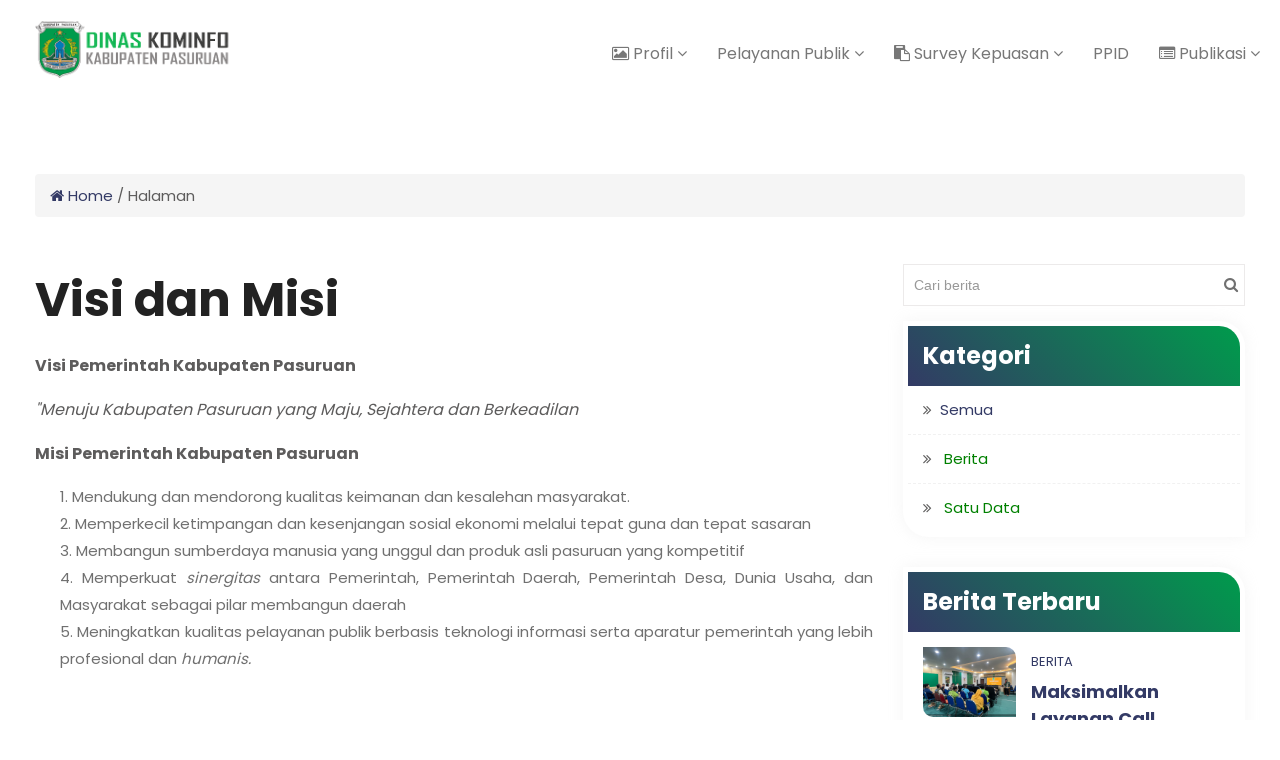

--- FILE ---
content_type: text/html; charset=UTF-8
request_url: https://diskominfo.pasuruankab.go.id/halaman/visi-dan-misi
body_size: 6365
content:
<!DOCTYPE html>
<html xmlns="/" lang="id">

<head>
            <meta property="og:title" content="Visi dan Misi" />
        <meta property="og:site_name" content="Dinas Komunikasi Dan Informatika" />
    <meta property="og:type" content="article" />
    <meta property="og:url" content="/" />
    <meta charset="utf-8">
    <meta http-equiv="X-UA-Compatible" content="IE=edge">
    <meta name="copyright" content="pasuruankab" itemprop="dateline" />
    <meta content="Dinas Komunikasi Dan Informatika" itemprop="headline" />
    <meta name="author" content="Team Programmer - pasuruankab.go.id" />
    <meta property="article:author" content="//" itemprop="author" />
    <meta property="article:publisher" content="//" />
    <meta name="viewport" content="width=device-width, initial-scale=1, maximum-scale=1">
    <meta name="keywords" content="Dinas Komunikasi Dan Informatika" itemprop="keywords" />
    <meta name="keywords" content="Dinas Komunikasi Dan Informatika Kabupaten Pasuruan, Diskominfo," />
    <meta name="robots" content="index,follow" />
    <meta name="description" content="Dinas Komunikasi Dan Informatika Kabupaten Pasuruan" itemprop="description" />
    <meta content="/" itemprop="url" />
    <meta id="base" content="/" />

    <title>Visi dan Misi - DISKOMINFO Kabupaten Pasuruan</title>
    <!-- Favicon -->
        <link rel="apple-touch-icon" sizes="180x180" href="https://diskominfo.pasuruankab.go.id/landing-assets/images/favicon/apple-touch-icon.png?v=2">
    <link rel="icon" type="image/png" sizes="32x32" href="https://diskominfo.pasuruankab.go.id/landing-assets/images/favicon/favicon-32x32.png?v=2">
    <link rel="icon" type="image/png" sizes="16x16" href="https://diskominfo.pasuruankab.go.id/landing-assets/images/favicon/favicon-16x16.png?v=2">
    <link rel="shortcut icon" href="https://diskominfo.pasuruankab.go.id/landing-assets/images/favicon/favicon.ico?v=2">
    <link rel="manifest" href="https://diskominfo.pasuruankab.go.id/landing-assets/images/favicon/site.webmanifest">
    
    <!-- Bootstrap core CSS -->
    <link href="https://diskominfo.pasuruankab.go.id/landing-assets/css/bootstrap.min.css" rel="stylesheet" type="text/css">

    <!--Default CSS-->
    <link href="https://diskominfo.pasuruankab.go.id/landing-assets/css/default.css" rel="stylesheet" type="text/css">

    <!--Custom CSS-->
    <link href="https://diskominfo.pasuruankab.go.id/landing-assets/css/style.css" rel="stylesheet" type="text/css">

    <link href="https://diskominfo.pasuruankab.go.id/landing-assets/css/dashboard.css" rel="stylesheet" type="text/css">

    <!--Plugin CSS-->
    <link href="https://diskominfo.pasuruankab.go.id/landing-assets/css/plugin.css" rel="stylesheet" type="text/css">

    <!--Font Icons-->
    <link href="https://diskominfo.pasuruankab.go.id/landing-assets/css/font-awesome.css" rel="stylesheet" type="text/css">
    <!--[if lt IE 9]> <script src="https://oss.maxcdn.com/html5shiv/3.7.2/html5shiv.min.js')}}"></script> <script src="https://oss.maxcdn.com/respond/1.4.2/respond.min.js')}}"></script><![endif]-->
    <style>
        /* dataTables_length */
        .dataTables_length {
            float: left;
        }

        /* dataTables_filter */
        .dataTables_filter {
            float: right;
        }

        /* dataTables_info */
        .dataTables_info {
            float: left;
        }

        /* dataTables_paginate paging_simple_numbers */
        .dataTables_paginate {
            float: right;
        }

        /* paginate_button */
        .paginate_button {
            padding: 5px;
        }

        /* modal ::after */
        .modal-dialog {
            margin-top: 0;
            margin-bottom: 0;
            height: 100vh;
            display: -webkit-box;
            display: -webkit-flex;
            display: -ms-flexbox;
            display: flex;
            -webkit-box-orient: vertical;
            -webkit-box-direction: normal;
            -webkit-flex-direction: column;
            -ms-flex-direction: column;
            flex-direction: column;
            -webkit-box-pack: center;
            -webkit-justify-content: center;
            -ms-flex-pack: center;
            justify-content: center;
        }

        .modal.fade .modal-dialog {
            -webkit-transform: translate(0, -100%);
            transform: translate(0, -100%);
        }

        .modal.in .modal-dialog {
            -webkit-transform: translate(0, 0);
            transform: translate(0, 0);
        }
    </style>
</head>

<body class="page">
    <!--PRELOADER-->
    <div id="preloader">
        <div id="status"></div>
    </div>

    <!--*Header*-->
    <!--*Header*-->
    <header id="inner-navigation" style="margin-bottom: 10px;">

        <!-- navbar start -->
        <nav class="navbar navbar-default navbar-fixed-top navbar-sticky-function navbar-arrow">

            <div class="container">

                <div class="logo pull-left" style="max-width: 20rem !important;">
                    <h1>
                        <a href="/">
                                                        <img src="https://diskominfo.pasuruankab.go.id/storage/file_var/aqxZIeV2Z8r8hy9Gwim5gDQKd2SKEAOvCvtptQiF.png" alt="logo" style="max-height: 60px;">
                                                    </a>
                    </h1>
                </div>

                <div id="navbar" class="navbar-nav-wrapper text-center">
                    <ul class="nav navbar-nav navbar-right" id="responsive-menu">
                                                
                                                                        <li>
                            <a href="#"><i class="fa fa-image" aria-hidden="true"></i> Profil <i class="fa fa-angle-down" aria-hidden="true"></i></a>
                            <ul style="
                            max-height: 340px;
                            max-width: 300px;
                            overflow-y:scroll;
                            overflow-x:hidden;
                            z-index: 1;">
                                                                                                <li><a href="https://diskominfo.pasuruankab.go.id/halaman/gambaran-umum"><i class="" aria-hidden="true"></i> Gambaran Umum</a></li>
                                                                                                                                <li><a href="https://diskominfo.pasuruankab.go.id/halaman/struktur-organisasi"><i class="" aria-hidden="true"></i> Stuktur Organisasi</a></li>
                                                                                                                                <li><a href="https://diskominfo.pasuruankab.go.id/halaman/visi-dan-misi"><i class="" aria-hidden="true"></i> Visi dan Misi</a></li>
                                                                                                                                <li><a href="https://diskominfo.pasuruankab.go.id/halaman/motto"><i class="" aria-hidden="true"></i> Motto</a></li>
                                                                                                                                <li><a href="https://diskominfo.pasuruankab.go.id/halaman/id-tim-liputan"><i class="" aria-hidden="true"></i> Tim Media</a></li>
                                                                                            </ul>
                        </li>
                                                                        
                                                                        <li>
                            <a href="#"><i class="" aria-hidden="true"></i> Pelayanan Publik <i class="fa fa-angle-down" aria-hidden="true"></i></a>
                            <ul style="
                            max-height: 340px;
                            max-width: 300px;
                            overflow-y:scroll;
                            overflow-x:hidden;
                            z-index: 1;">
                                                                                                                                <li>
                                    <a href="#"><i class="" aria-hidden="true"></i> Pelayanan</a>
                                    <ul style="position:relative; left: 0; margin: 2px; z-index: 2;">
                                                                                                                        <li><a href="https://diskominfo.pasuruankab.go.id/halaman/pelayanan-informasi-publik"><i class="" aria-hidden="true"></i> Pelayanan Informasi Publik</a></li>
                                                                                                                                                                <li><a href="https://diskominfo.pasuruankab.go.id/halaman/pelayanan-pengaduan"><i class="" aria-hidden="true"></i> Pelayanan Pengaduan</a></li>
                                                                                                                                                                <li><a href="https://diskominfo.pasuruankab.go.id/halaman/pelayanan-data-informasi-publik"><i class="" aria-hidden="true"></i> Pelayanan Data Informasi Publik</a></li>
                                                                                                                                                                <li><a href="https://diskominfo.pasuruankab.go.id/halaman/layanan-nomor-tunggal-panggilan-darurat-112"><i class="" aria-hidden="true"></i> Layanan Nomor Tunggal Panggilan Darurat 112</a></li>
                                                                                                                                                                <li><a href="https://diskominfo.pasuruankab.go.id/halaman/pelayanan-penyiaran-radio"><i class="" aria-hidden="true"></i> Pelayanan Penyiaran Radio</a></li>
                                                                                                                                                                <li><a href="https://diskominfo.pasuruankab.go.id/halaman/pelayanan-sub-domain-hosting-dan-vps"><i class="" aria-hidden="true"></i> Pelayanan Sub Domain Hosting dan VPS</a></li>
                                                                                                                                                                <li><a href="https://diskominfo.pasuruankab.go.id/halaman/pelayanan-gangguan-jaringan-internet-lan"><i class="" aria-hidden="true"></i> Pelayanan Gangguan Jaringan Internet</a></li>
                                                                                                                                                                <li><a href="https://diskominfo.pasuruankab.go.id/halaman/pelayanan-permohonan-penyelenggaraan-video-conference"><i class="" aria-hidden="true"></i> Pelayanan Permohonan Penyelenggaraan Video Conference</a></li>
                                                                                                                                                                <li><a href="https://diskominfo.pasuruankab.go.id/halaman/pelayanan-pengajuan-keamanan-sistem-informasi"><i class="" aria-hidden="true"></i> Pelayanan Pengajuan Keamanan Sistem Informasi</a></li>
                                                                                                                                                                <li><a href="https://diskominfo.pasuruankab.go.id/halaman/pelayanan-sandi-dan-telekomunikasi-santel"><i class="" aria-hidden="true"></i> Pelayanan Sandi dan Telekomunikasi Santel</a></li>
                                                                                                                                                                <li><a href="https://diskominfo.pasuruankab.go.id/halaman/pelayanan-pembangunan-dan-atau-pengembangan-aplikasi-aplikasi-sakti"><i class="" aria-hidden="true"></i> Pelayanan Pembangunan dan atau Pengembangan Aplikasi (Aplikasi SAKTI)</a></li>
                                                                                                                                                                <li><a href="https://diskominfo.pasuruankab.go.id/halaman/pelayanan-sosialisasi-permohonan-narasumber-terkait-aplikasi"><i class="" aria-hidden="true"></i> Pelayanan Sosialisasi Permohonan Narasumber Terkait Aplikasi</a></li>
                                                                                                                                                                <li><a href="https://diskominfo.pasuruankab.go.id/halaman/pelayanan-koordinasi-dan-sinkronisasi-pengumpulan-pengelolahan-analisis-dan-desiminasi-data-statistik-sektoral"><i class="" aria-hidden="true"></i> Pelayanan Koordinasi dan Sinkronisasi Pengumpulan, Pengelolahan, Analisis dan Desiminasi Data Statistik Sektoral</a></li>
                                                                                                                                                                <li><a href="https://diskominfo.pasuruankab.go.id/halaman/pelayanan-konsultasi-tik-pada-aplikasi-sakti"><i class="" aria-hidden="true"></i> Pelayanan Konsultasi TIK Pada Aplikasi SAKTI</a></li>
                                                                                                                                                                <li><a href="https://diskominfo.pasuruankab.go.id/halaman/maklumat-pelayanan"><i class="" aria-hidden="true"></i> Maklumat Pelayanan</a></li>
                                                                                                                    </ul>
                                </li>
                                                                                            </ul>
                        </li>
                                                                        
                                                                        <li>
                            <a href="#"><i class="fa fa-clipboard" aria-hidden="true"></i> Survey Kepuasan <i class="fa fa-angle-down" aria-hidden="true"></i></a>
                            <ul style="
                            max-height: 340px;
                            max-width: 300px;
                            overflow-y:scroll;
                            overflow-x:hidden;
                            z-index: 1;">
                                                                                                                                <li>
                                    <a href="#"><i class="" aria-hidden="true"></i> 2025</a>
                                    <ul style="position:relative; left: 0; margin: 2px; z-index: 2;">
                                                                                                                        <li><a href="https://diskominfo.pasuruankab.go.id/halaman/triwulan-i-2025"><i class="" aria-hidden="true"></i> Triwulan I</a></li>
                                                                                                                                                                <li><a href="https://diskominfo.pasuruankab.go.id/halaman/triwulan-ii-2025"><i class="" aria-hidden="true"></i> Triwulan II</a></li>
                                                                                                                                                                <li><a href="https://diskominfo.pasuruankab.go.id/halaman/triwulan-iii-2025"><i class="" aria-hidden="true"></i> Triwulan III</a></li>
                                                                                                                    </ul>
                                </li>
                                                                                                                                                                <li>
                                    <a href="#"><i class="" aria-hidden="true"></i> 2024</a>
                                    <ul style="position:relative; left: 0; margin: 2px; z-index: 2;">
                                                                                                                        <li><a href="https://diskominfo.pasuruankab.go.id/halaman/triwulan-i"><i class="" aria-hidden="true"></i> Triwulan I</a></li>
                                                                                                                                                                <li><a href="https://diskominfo.pasuruankab.go.id/halaman/triwulan-ii-2024"><i class="" aria-hidden="true"></i> Triwulan II</a></li>
                                                                                                                                                                <li><a href="https://diskominfo.pasuruankab.go.id/halaman/triwulan-iii-2024"><i class="" aria-hidden="true"></i> Triwulan III</a></li>
                                                                                                                                                                <li><a href="https://diskominfo.pasuruankab.go.id/halaman/triwulan-iv-2024"><i class="" aria-hidden="true"></i> Triwulan IV</a></li>
                                                                                                                    </ul>
                                </li>
                                                                                                                                                                <li>
                                    <a href="#"><i class="" aria-hidden="true"></i> 2023</a>
                                    <ul style="position:relative; left: 0; margin: 2px; z-index: 2;">
                                                                                                                        <li><a href="https://diskominfo.pasuruankab.go.id/halaman/triwulan-i-2023"><i class="" aria-hidden="true"></i> Triwulan I</a></li>
                                                                                                                                                                <li><a href="https://diskominfo.pasuruankab.go.id/halaman/triwulan-ii-2023"><i class="" aria-hidden="true"></i> Triwulan II</a></li>
                                                                                                                                                                <li><a href="https://diskominfo.pasuruankab.go.id/halaman/triwulan-iii-2023"><i class="" aria-hidden="true"></i> Triwulan III</a></li>
                                                                                                                                                                <li><a href="https://diskominfo.pasuruankab.go.id/halaman/triwulan-iv"><i class="" aria-hidden="true"></i> Triwulan IV</a></li>
                                                                                                                    </ul>
                                </li>
                                                                                                                                                                <li>
                                    <a href="#"><i class="" aria-hidden="true"></i> 2022</a>
                                    <ul style="position:relative; left: 0; margin: 2px; z-index: 2;">
                                                                                                                        <li><a href="https://diskominfo.pasuruankab.go.id/halaman/triwulan-i-2022"><i class="" aria-hidden="true"></i> Triwulan I</a></li>
                                                                                                                                                                <li><a href="https://diskominfo.pasuruankab.go.id/halaman/triwulan-ii-2022"><i class="" aria-hidden="true"></i> Triwulan II</a></li>
                                                                                                                                                                <li><a href="https://diskominfo.pasuruankab.go.id/halaman/triwulan-iii-2022"><i class="" aria-hidden="true"></i> Triwulan III</a></li>
                                                                                                                                                                <li><a href="https://diskominfo.pasuruankab.go.id/halaman/triwulan-iv"><i class="" aria-hidden="true"></i> Triwulan IV</a></li>
                                                                                                                    </ul>
                                </li>
                                                                                                                                                                <li>
                                    <a href="#"><i class="" aria-hidden="true"></i> 2021</a>
                                    <ul style="position:relative; left: 0; margin: 2px; z-index: 2;">
                                                                                                                        <li><a href="https://diskominfo.pasuruankab.go.id/halaman/triwulan-iii-2021"><i class="" aria-hidden="true"></i> Triwulan III</a></li>
                                                                                                                                                                <li><a href="https://diskominfo.pasuruankab.go.id/halaman/triwulan-iv-2021"><i class="" aria-hidden="true"></i> Triwulan IV</a></li>
                                                                                                                    </ul>
                                </li>
                                                                                            </ul>
                        </li>
                                                                        
                                                <li><a href="https://ppid.pasuruankab.go.id/"><i class="" aria-hidden="true"></i> PPID</a></li>
                                                                        
                                                                        <li>
                            <a href="#"><i class="fa fa-list-alt" aria-hidden="true"></i> Publikasi <i class="fa fa-angle-down" aria-hidden="true"></i></a>
                            <ul style="
                            max-height: 340px;
                            max-width: 300px;
                            overflow-y:scroll;
                            overflow-x:hidden;
                            z-index: 1;">
                                                                                                <li><a href="https://diskominfo.pasuruankab.go.id/berita"><i class="fa fa-rss-square" aria-hidden="true"></i> Berita</a></li>
                                                                                                                                <li><a href="https://diskominfo.pasuruankab.go.id/artikel"><i class="fa fa-file-text" aria-hidden="true"></i> Artikel</a></li>
                                                                                                                                <li><a href="https://diskominfo.pasuruankab.go.id/galeri/foto"><i class="fa fa-picture-o" aria-hidden="true"></i> Foto</a></li>
                                                                                                                                <li><a href="https://diskominfo.pasuruankab.go.id/galeri/video"><i class="fa fa-youtube-square" aria-hidden="true"></i> Video</a></li>
                                                                                                                                <li><a href="https://diskominfo.pasuruankab.go.id/download"><i class="fa fa-cloud-download" aria-hidden="true"></i> Download</a></li>
                                                                                                                                <li><a href="https://diskominfo.pasuruankab.go.id/agenda"><i class="fa fa-calendar" aria-hidden="true"></i> Agenda</a></li>
                                                                                                                                <li><a href="https://diskominfo.pasuruankab.go.id/link"><i class="fa fa-link" aria-hidden="true"></i> Link</a></li>
                                                                                                                                <li><a href="https://diskominfo.pasuruankab.go.id/halaman/kebijakan-privasi"><i class="fa fa-stack-overflow" aria-hidden="true"></i> Kebijakan Privasi</a></li>
                                                                                            </ul>
                        </li>
                                                                    </ul>
                </div>
            </div>

            <div id="slicknav-mobile"></div>
        </nav>
        <!-- navbar end -->
    </header>
    <!--* End Header*-->
    <!--* End Header*-->

    <!--* Blog*-->
<section id="mt_blog">
<div class="container" style="margin-top: 5%; padding-top: 0%;">
    <!-- breadcrumb -->
    <div class="breadcrumb">
        <ul>
            <li style="margin: 0px !important;"><a href="/"><span class="fa fa-home"></span> Home</a></li>
            <li style="margin: 0px !important;">/</li>
            <li style="margin: 0px !important;">Halaman</li>
        </ul>
    </div>
    <br>
    <div class="row">
        <div class="col-md-9 col-sm-12 width70">
            <div id="isiPage" class="blog_post_sec">
                <h1>Visi dan Misi</h1>
                <p style="text-align: justify;"><strong>Visi Pemerintah Kabupaten Pasuruan</strong><p style="text-align: justify;"><em>"Menuju Kabupaten Pasuruan yang Maju, Sejahtera dan Berkeadilan</em></p><p style="text-align: justify;"><strong>Misi Pemerintah Kabupaten Pasuruan</strong></p><ol>
</ol><ol>
 </ol><p style="margin-left: 25px;" align="left"></p><div style="text-align: justify; margin-left: 25px;">1. Mendukung dan mendorong kualitas keimanan dan kesalehan masyarakat.</div><div style="text-align: justify; margin-left: 25px;">2. Memperkecil ketimpangan dan kesenjangan sosial ekonomi melalui tepat guna dan tepat sasaran</div><div style="text-align: justify; margin-left: 25px;">3. Membangun sumberdaya manusia yang unggul dan produk asli pasuruan yang kompetitif</div><div style="text-align: justify; margin-left: 25px;">4. Memperkuat <i>sinergitas </i>antara Pemerintah, Pemerintah Daerah, Pemerintah Desa, Dunia Usaha, dan Masyarakat sebagai pilar membangun daerah</div><div style="text-align: justify; margin-left: 25px;">5. Meningkatkan kualitas pelayanan publik berbasis teknologi informasi serta aparatur pemerintah yang lebih profesional dan <i>humanis.</i></div><ol>
</ol><p> </p><p></p><p></p></p>

            </div>
        </div>
        <div class="col-md-3 col-sm-12 width30">
            <div class="sidebar">
        <!-- search form get -->
    <form id="form-cari" action="https://diskominfo.pasuruankab.go.id/berita/cari" method="GET" style="position: relative;">
        <input type="hidden" name="_token" value="woO6CwrcDPlHkKSk1G9cRDusN6TedtvQMrqXa0gX" autocomplete="off">        <input type="text" class="form-control" placeholder="Cari berita" name="cari" style="padding: 10px;
            padding-right: 60px;">
        <button type="submit" style="padding: 2px;
            position: absolute;
            right: 5px;
            top: 5px;">
            <i class="fa fa-search"></i>
        </button>
    </form>
    
    <!-- widget category -->
    <div class="widget widget-category">
        <div class="widget-content">
            <div class="widget-title">
                <h3 class="white">Kategori</h3>
            </div>
                        <div class="widget-category-main">
                <ul class="widget-category-list">
                                        <li><a href="/berita">Semua</a></li>
                                        <li>
                                                <a data-toggle="collapse" href="#subKat_1" role="button" aria-expanded="false" aria-controls="subKat_1" style="color: green;">
                            Berita
                        </a>
                        <ul class="collapse" id="subKat_1">
                                                        <li style="margin-left: 15px;"><a href="/berita/kategori/[base64]">Berita SKPD</a></li>
                                                    </ul>
                                            </li>
                                        <li>
                                                <a href="/berita/kategori/[base64]" role="button" style="color: green;">
                            Satu Data
                        </a>
                                            </li>
                                                        </ul>
            </div>
                    </div>
    </div>

    <!-- widget popular post -->
    <div class="widget widget-popular-post">
        <div class="widget-content">
            <div class="widget-title">
                <h3 class="white">Berita Terbaru</h3>
            </div>
            <div class="widget-popular-post-main">
                                                <div class="widget-posts">
                    <div class="post-thumb">
                                            <img src="https://diskominfo.pasuruankab.go.id/storage/berita202511/1583-6906a60844695.jpg" alt="..." style="max-height: 70px;">
                                        </div>
                    <div class="post-title">
                        <div class="widget-cats">
                            <a>Berita</a>
                        </div>
                        <h4><a href="/isiberita/maksimalkan-layanan-call-center-112-sebagai-citra-layanan-publik-kabupaten-pasuruan-dinas-kominfo-gelar-sosialisasi-dan-monitoring-layanan-kedaruratan-nomor-tunggal-112">Maksimalkan Layanan Call ...</a></h4>
                    </div>
                </div>
                                <div class="widget-posts">
                    <div class="post-thumb">
                                            <img src="https://diskominfo.pasuruankab.go.id/storage/berita202510/1582-69007fc69e2f8.jpg" alt="..." style="max-height: 70px;">
                                        </div>
                    <div class="post-title">
                        <div class="widget-cats">
                            <a>Berita</a>
                        </div>
                        <h4><a href="/isiberita/optimalisasi-penerimaan-pajak-daerah-pemkab-pasuruan-jalin-kerjasama-dengan-bri-cabang-pasuruan">Optimalisasi Penerimaan P...</a></h4>
                    </div>
                </div>
                                <div class="widget-posts">
                    <div class="post-thumb">
                                            <img src="https://diskominfo.pasuruankab.go.id/storage/berita202510/1581-69003f96cbc14.jpg" alt="..." style="max-height: 70px;">
                                        </div>
                    <div class="post-title">
                        <div class="widget-cats">
                            <a>Berita</a>
                        </div>
                        <h4><a href="/isiberita/pengajian-rutin-tp-pkk-kabupaten-pasuruan-wujud-kepedulian-nyata-kepada-masyarakat">Pengajian Rutin TP PKK Ka...</a></h4>
                    </div>
                </div>
                                            </div>
        </div>
    </div>

    <!-- widget banner -->
            <div class="widget text-center">
        <img src="https://diskominfo.pasuruankab.go.id/storage/file_media/c07e6a1fc1a7ac7ca278fdd21319cee0.jpg" alt="...">
    </div>
    </div>
        </div>
    </div>
</div>
</section>
<script>
    if (window.innerWidth < 768) {
        document.getElementById("mt_blog").style = "padding-top: 0px !important";
    }
    // else if tampilan tablet
    else if (window.innerWidth < 992) {
        document.getElementById("mt_blog").style = "padding-top: 0px !important";
    } else {
        document.getElementById("mt_blog").style = "padding-top: 100px !important";
    }
</script>
<!--* End Blog*-->

    <!--*Footer*-->
    <footer id="mt_footer" class="mt_footer_style1" style="box-shadow: 0 0 5px #ccc; padding-top: 20px;">
        <div class="container">
            <div class="mt_footer_col">
                <div class="row">
                    <div class="col-md-4 col-sm-6 col-xs-12">
                        <div class="mt_footer_about">
                                                        <h2><a href="/">Dinas Komunikasi Dan Informatika</a></h2>
                                                                                    <p>
                                Jl. Raya Raci Km. 09 Pasuruan - Bangil
Dinas Komunikasi dan Informatika Kabupaten Pasuruan 671115
                            </p>
                                                                                    <p>
                                Email: diskominfo@pasuruankab.go.id
                            </p>
                                                                                                                <p>
                                Telp/Fax: 0343429064
                            </p>
                                                    </div>
                    </div>
                    <div class="col-md-4 col-sm-6 col-xs-12">
                        <div class="mt_footer_list">
                            <h3>Berita Terbaru</h3>
                            <ul class="footer-quick-links-4">
                                                                                                                                <li><a href="/isiberita/maksimalkan-layanan-call-center-112-sebagai-citra-layanan-publik-kabupaten-pasuruan-dinas-kominfo-gelar-sosialisasi-dan-monitoring-layanan-kedaruratan-nomor-tunggal-112"><i class="fa fa-angle-right"></i>
                                        Maksimalkan Layanan Call Center 112 sebagai Cit...
                                    </a></li>
                                <br>
                                                                <li><a href="/isiberita/optimalisasi-penerimaan-pajak-daerah-pemkab-pasuruan-jalin-kerjasama-dengan-bri-cabang-pasuruan"><i class="fa fa-angle-right"></i>
                                        Optimalisasi Penerimaan Pajak Daerah. Pemkab Pa...
                                    </a></li>
                                <br>
                                                                                            </ul>
                        </div>
                    </div>
                    <div class="col-md-4 col-sm-6 col-xs-12">
                        <div class="mt_footer_gallery">
                            <h3>Galeri Kami</h3>
                            <div class="row">
                                                                                                                                <div class="col-6 col-lg-6 col-sm-6 col-xs-6" style="margin-bottom: 20px !important;">
                                    <a href="/galeri/foto">
                                        <img src="https://diskominfo.pasuruankab.go.id/storage/file_media/ea4097b6281e59ed3f3df78a82b27998.jpg" alt="image">
                                    </a>
                                </div>
                                                                <div class="col-6 col-lg-6 col-sm-6 col-xs-6" style="margin-bottom: 20px !important;">
                                    <a href="/galeri/foto">
                                        <img src="https://diskominfo.pasuruankab.go.id/storage/file_media/b7b390320cfc8a06bd0094e11fcbb7bf.jpg" alt="image">
                                    </a>
                                </div>
                                                                <div class="col-6 col-lg-6 col-sm-6 col-xs-6" style="margin-bottom: 20px !important;">
                                    <a href="/galeri/foto">
                                        <img src="https://diskominfo.pasuruankab.go.id/storage/file_media/bc2411d86a5fc0395ae8cf765c2a61f3.jpg" alt="image">
                                    </a>
                                </div>
                                                                <div class="col-6 col-lg-6 col-sm-6 col-xs-6" style="margin-bottom: 20px !important;">
                                    <a href="/galeri/foto">
                                        <img src="https://diskominfo.pasuruankab.go.id/storage/file_media/9dd1bdcd4528126c0af07ec8af96d98e.jpg" alt="image">
                                    </a>
                                </div>
                                                                                            </div>
                        </div>
                    </div>
                </div>
            </div>
            <div class="mt_footer_copy">
                <div class="copy_txt pull-left">
                    <p class="mar-0"><a href="/">© 2023 | Pemerintah Kabupaten Pasuruan</a></p>
                </div>
                <div class="follow_us pull-right">
                    <ul class="social_icons">
                                                                        <li><a href="https://www.facebook.com/pemkabpasuruan?mibextid=ZbWKwL" target="_blank"> <i class="fa fa-facebook"></i></a></li>
                                                                        <li><a href="https://www.instagram.com/diskominfokabpas?igsh=d2pxemN0dTMyNXdn" target="_blank"><i class="fa fa-instagram"></i></a></li>
                                                                                                <li><a href="https://youtube.com/@diskominfokabupatenpasurua4734?si=ZJtkf2XQpNXkgydb" target="_blank"><i class="fa fa-youtube"></i></a></li>
                                            </ul>
                </div>

            </div>
        </div>
    </footer>
    <!--* End Footer*-->

    <!-- back to top -->
    <a id="back-to-top" href="#" class="btn btn-primary btn-lg back-to-top" role="button" title="" data-placeHolidayst="left">
        <span class="fa fa-arrow-up"></span>
    </a>

    <!--*Scripts*-->
    <!-- Latest jquery -->
    <script src="https://diskominfo.pasuruankab.go.id/landing-assets/js/jquery-3.2.1.min.js"></script>
    <!-- Plugin Jquery -->
    <script src="https://diskominfo.pasuruankab.go.id/landing-assets/js/plugin.js"></script>
    <!-- custom nav jquery -->
    <script src="https://diskominfo.pasuruankab.go.id/landing-assets/js/custom-nav.js"></script>
    <!-- main default Jquery -->
    <script src="https://diskominfo.pasuruankab.go.id/landing-assets/js/main.js"></script>
    <!-- google chapta -->
    <script src="https://www.google.com/recaptcha/api.js" async defer></script>
    <!-- custom js -->
    <script>
        // doc ready
        $(document).ready(function() {
            // check jika ada img didalam blog_post_sec id isiPage
            if ($("#isiPage img").length > 0) {
                // loop img
                $("#isiPage img").each(function() {
                    // check apakah ada title di img
                    if ($(this).attr("title") != undefined) {
                        // title berisi link, maka jadikan img sebagai link
                        $(this).wrap("<a href='" + $(this).attr("title") + "' target='_blank'></a>");
                    }
                });
            }
        });
    </script>
    <script>
    // form-cari submit tanpa ajax
    $('#form-cari').submit(function(e) {
        e.preventDefault();
        this.submit();
    });
</script>
</body>

</html>


--- FILE ---
content_type: text/css
request_url: https://diskominfo.pasuruankab.go.id/landing-assets/css/default.css
body_size: 3699
content:

/*------------------------------------------------------------------

-------------------------------------------------------------------

- // TABLE OF CONTENTS // -

========================================================================
 

 # Landing Page
 ===============================================
 1) Default CSS

*/
/* ========================================= */
/*          Default CSS        */
/* ========================================= */

@import url('https://fonts.googleapis.com/css?family=Poppins');
@import url('https://fonts.googleapis.com/css?family=Poppins:700&amp;display=swap');

* {
  margin: 0;
  padding: 0;
  border: 0;
  outline: 0;
  font-size: 100%;
  background: transparent;
  box-sizing: border-box; 
}

ol, ul {list-style: none; }

:focus {outline: 0; }

.clear {clear: both; line-height: 0; font-size: 0; }

.clearfix:after {
  clear: both;
  content: '.';
  display: block;
  visibility: hidden;
  height: 0; 
}
.clearfix:after .test {color: red; }

.clearfix {display: inline-block; }

* html .clearfix {height: 1%; }

.clearfix {display: block; }

header,
nav,
section,
article,
aside,
footer {
  display: block; }

* {
  margin: 0;
  padding: 0; }

body {
  margin: 0;
  padding: 0;
  font-size: 15px;
  background: #ffffff;
  font-family: 'Poppins', sans-serif;
  overflow-x: hidden; 
  color: #384252;
}

/* Preloader */

#preloader {
    position: fixed;
    top: 0;
    left: 0;
    right: 0;
    bottom: 0;
    background: #fffcf8;
    z-index: 99999; /* makes sure it stays on top */
}

#status {
    position: fixed;
    content: '';
    display: block;
    top: 25%;
    left: 0;
    right: 0;
    width: 400px;
    height: 300px;
    margin: 0 auto;
    background: url(../images/loader.gif);
/*    background-color: #fff;*/
    opacity: 1;
    visibility: visible;
    -webkit-transition: all 0.5s ease-in-out;
    transition: all 0.5s ease-in-out;
    z-index: 9999999999;
}
@-webkit-keyframes scaleout {
    0% {
        -webkit-transform: scale(0); }
    100% {
        -webkit-transform: scale(1);
        opacity: 0; } }

@keyframes scaleout {
    0% {
        transform: scale(0);
        -webkit-transform: scale(0); }
    100% {
        transform: scale(1);
        -webkit-transform: scale(1);
        opacity: 0; } }

@media(max-width: 369px){
  #status{left: -40px;}
}        
/* End Preloader */

h1,h2,h3,h4,h5,h6{
  margin-bottom: 15px;
  color: #2a2f52;
  font-family: 'Poppins', sans-serif;
  margin-top:0;
  font-weight: 700;
  line-height: 1.5;
}

h1 {
  font-size: 48px;
}

h2 {
  font-size: 30px; 
}

h3 {
  font-size: 24px;
}

h4 {
  font-size: 18px;
}

h5 {
  font-size: 15px;
}

h6 {
  font-size: 13px;
}

hr {border: 0.5px solid #444444; }

p {
  font-weight: 300;
  line-height:1.6;
  margin-bottom: 15px;
  color: #5d5c5c;
  font-size: 15px; 
}

ul {margin: 0; padding: 0; }

ul li {
  font-size: 15px;
  font-weight: 300;
  margin-bottom: 15px;
  line-height: 1.5;
  color: #5d5c5c!important;
  position: relative;
  display:inline-block;
}


ol {margin: 0; counter-reset: i; position: relative; }

ol li {
  font-size: 16px;
  font-weight: 400;
  margin-bottom: 15px;
  line-height: 24px;
  color: #181d31;
  padding-left: 40px;
  position: relative; 
}

a {
  color: #333a65; 
  background-image: linear-gradient(to right, #ffffff, #ffffff);
  background-position: left 87%;
  background-repeat: no-repeat;
  transition: all ease-in-out 0.5s;
  background-size: 0px 2px;
  padding-bottom: 6px;
}

a:hover {
  text-decoration: none !important;
  background-size: 100% 2px;
  transition: all ease-in-out 0.5s;
}

.button a, .button a:hover{background-image: none;}

.home-1 a{
  color: #333a65; 
  background-image: linear-gradient(to right, #333a65, #333a65);
  background-position: left 87%;
  background-repeat: no-repeat;
  transition: all ease-in-out 0.5s;
  background-size: 0px 2px;
  padding-bottom: 6px;
}

.home-1 a:hover {
  text-decoration: none !important;
  background-size: 100% 2px;
  transition: all ease-in-out 0.5s;
}

input[type=text],
input[type=email],
input[type=number],
input[type=search],
input[type=password],
input[type=tel],
textarea,
select,
textarea#comment {
  font-size: 14px;
  font-weight: 300;
  background-color: #fff;
  border: 1px solid #eceaea;
  border-radius:0px;
  padding: 10px 25px;
  width: 100%;
  color: #444444;
  margin-bottom: 15px; 
  font-family: 'Roboto', sans-serif;
  height: 42px;
  box-shadow: none;
}

input[type=text]:focus,
input[type=email]:focus,
input[type=number]:focus,
input[type=search]:focus,
input[type=password]:focus,
input[type=tel]:focus,
textarea:focus,
select:focus {
  border-color: #01964A;
  transition: all 0.5s ease; 
}

/*select {padding: 12px 25px; }*/

textarea {border-radius: 0px; resize: vertical; }

label {
    display: inline-block;
    color: #333a65;
    margin-bottom: 12px;
    font-weight: 500;
}

img {max-width: 100%; }

blockquote {
  font-size: 14px;
  font-weight: 300;
  background-color: #FAF8F8;
  margin-bottom: 15px;
  border-left: 4px solid #00418c;
  padding: 30px 70px 30px 70px;
  line-height: 24px;
  color: #444444;
  margin-bottom: 20px;
  font-style: italic;
  position: relative; 
}

blockquote:before {
  content: '\f10d';
  font-family: fontawesome;
  font-size: 45px;
  position: absolute;
  top: 26px;
  left: 20px;
  color: #666;
  opacity: 0.1; 
}

blockquote span {position: relative; padding-left: 20px; }

blockquote span:before {
  content: '';
  width: 12px;
  height: 1px;
  background: #01964A;
  position: absolute;
  left: 0;
  top: 50%;
  margin-top: -2px;
}


/*margin none*/

.mar-0{margin:0;}

/*margin top*/

.mar-top-0{margin-top:0px}

.mar-top-5{margin-top:5px}

.mar-top-10{margin-top:10px}

.mar-top-15{margin-top:15px}

.mar-top-20{margin-top:20px}

.mar-top-25{margin-top:25px}

.mar-top-30{margin-top:30px}

.mar-top-40{margin-top:40px}

.mar-top-50{margin-top:50px}

.mar-top-60{margin-top:60px}

.mar-top-70{margin-top:70px}

.mar-top-80{margin-top:80px}

/*margin bottom*/

.mar-bottom-0{margin-bottom:0px}

.mar-bottom-5{margin-bottom:5px}

.mar-bottom-10{margin-bottom:10px}

.mar-bottom-15{margin-bottom:15px}

.mar-bottom-20{margin-bottom:20px}

.mar-bottom-25{margin-bottom:25px}

.mar-bottom-30{margin-bottom:30px}

.mar-bottom-40{margin-bottom:40px}

.mar-bottom-50{margin-bottom:50px}

.mar-bottom-60{margin-bottom:60px}

.mar-bottom-70{margin-bottom:70px}

.mar-bottom-80{margin-bottom:80px}


/*padding*/

.pad-0{padding: 0!important;}

.pad-top-0{padding-top:0px}

.pad-top-10{padding-top:10px}

.pad-top-15{padding-top:15px}

.pad-top-20{padding-top:20px}

.pad-top-25{padding-top:25px}

.pad-top-30{padding-top:30px}

.pad-top-40{padding-top:40px}

.pad-top-50{padding-top:50px}

.pad-top-60{padding-top:60px}

.pad-top-70{padding-top:70px}

.pad-top-80{padding-top:80px}


.pad-bottom-10{padding-bottom:10px}

.pad-bottom-15{padding-bottom:15px}

.pad-bottom-20{padding-bottom:20px}

.pad-bottom-25{padding-bottom:25px}

.pad-bottom-30{padding-bottom:30px}

.pad-bottom-40{padding-bottom:40px}

.pad-bottom-50{padding-bottom:50px}

.pad-bottom-60{padding-bottom:60px}

.pad-bottom-70{padding-bottom:70px}

.pad-bottom-80{padding-bottom:80px}

/*color*/
.white{color: #fff!important;}

.line-height{line-height: 1.5;}

.text-uppercase{text-transform: uppercase;}

section{
  padding:50px 0; position: relative;
}


/*button*/
.btn-blog, .btn-blog-1{
    position: relative;
    border:2px solid #2a2f52;
    padding: 10px 20px 10px;
    color: #2a2f52;
    font-size: 15px;
    letter-spacing: 1px;
    z-index: 1;
    transition: all ease-in-out 0.5s;
    overflow: hidden;
    display: inline-block;
}

.btn-blog-1{
    border:2px solid #fff;
    color: #fff;
}

.btn-blog:after, .btn-blog-1:after{
    content: '';
    left: 0;
    width: 0;
    background: #2a2f52;
    height: 100%;
    position: absolute;
    top: 0;
    z-index: -1;
    transition: all ease-in-out 0.5s;
}

.btn-blog-1:after{
  background: #fff;
}

.btn-blog:hover:after, .btn-blog-1:hover:after{
    width: 100%;
    transition: all ease-in-out 0.5s;
}

.btn-blog:hover, .btn-blog-1:hover{color: #fff; transition: all ease-in-out 0.5s;}

.btn-blog-1:hover{color:#2a2f52; }

input.btn-blog:hover{background:#2a2f52; transition: all ease-in-out 0.5s;}

/*heading title*/

.section_heading{margin:0 0 6rem; text-align: center; }

.section_title{margin-bottom: 15px;}

p.heading_txt{margin-bottom: 0;}

.mt_heading{padding: 0;}

.mt_heading.headmain{padding: 0 25% 0 0;}

.mt_heading h2{text-transform: capitalize; font-size: 38px;}

.mt_heading h2 span{position: relative;}

.mt_heading h2 span:before {
  content: ""; 
  position: absolute; 
  left: 0; 
  right: 0; 
  bottom: -10px; 
  margin: 0 auto; 
  height: 2px; 
  width: 50%; 
  background: -webkit-linear-gradient(-45deg, rgb(255, 173, 4) 40%,rgb(255, 255, 255) 50%,rgb(51, 58, 101) 60%);
  background: -webkit-linear-gradient(-45deg, rgb(255, 173, 4) 40%,rgb(255, 255, 255) 50%,rgb(51, 58, 101) 60%); /* Chrome10-25,Safari5.1-6 */
  background: linear-gradient(135deg, rgb(255, 173, 4) 40%,rgb(255, 255, 255) 50%,rgb(51, 58, 101) 60%); /* W3C, IE10+, FF16+, Chrome26+, Opera12+, Safari7+ */
}

.inner-heading.inner-width{width: 50%;}

.inner-heading{margin-bottom: 4rem; position: relative; z-index: 1;}

.inner-heading h3 {
    position: relative;
    padding-left: 20px;
    font-weight: 300;
    margin-bottom: 10px;
}
.inner-heading h3:before {
    content: "";
    position: absolute;
    left: 1px;
    top: 0;
    height: 100%;
    width: 4px;
    background: #01964A;
}

.inner-heading h2{margin-bottom: 0;}

@media (max-width: 991px){
  .mt_heading.edu_head {text-align: left;}

  .mt_heading.headmain{padding: 0;}

  .section_heading{text-align: center;}

  .mt_heading{padding: 0;}
}


@media (max-width: 767px) {
  .section_heading{text-align: center;}

  .section_heading .button.pull-right{display: none;}

  .mt_heading {padding: 0px; } 

  .heading_txt {width: 100%; } 

  .section_title, .mission-content h2{font-size: 28px;}

  blockquote {padding-right: 20px; }

  .inner-heading h2{font-size: 32px!important;}
}

@media (max-width: 480px) {
  .mt_heading.edu_head{padding: 0;}
}
.title-padding{padding:0 20%; margin-bottom: 0;}

@media only screen and (max-width:991px) {
  .title-padding{padding:0 5%; }
}

.blog_heading_border {position: relative;}

.blog_heading_border:before {
    content: "";
    background: #00418c;
    bottom: -7px;
    display: block;
    height: 2px;
    margin-bottom: 6px;
    position: absolute;
    width: 20%;
}

/*breadcrumb*/

.breadcrumb-outer{margin-top: 107px;}

.breadcrumb-outer h2 {
  color: #fff;
  margin: 0;
  font-size: 36px;
  padding: 10px 0 15px;
}
.breadcrumb-content{
  position: relative;
  z-index: 1;
  margin: 0 auto;
}
.breadcrumb-content:before {
  position: absolute;
  content: '';
  height: 2px;
  background: #fff;
  width: 50px;
  top: 0px;
  left: 0;
  right: 0;
  margin: 0 auto;
}
.breadcrumb-content nav{
  display: inline-block;
}
.breadcrumb-content ul {
  margin-bottom: 0;
  background-color:#fff;
  border-radius: 0;
  box-shadow: 0 0 5px #ccc;
  padding: 10px 20px;
  position: relative;
}

ul.breadcrumb:before {
    content: '';
    position: absolute;
    height: 1px;
    width: 120%;
    background: white;
    left: -10%;
    right: 0;
    top: 20px;
    box-shadow: 0 0 2px #ccc;
    z-index: -1;
}

.breadcrumb-content li{
  margin-bottom: 0;
}
.breadcrumb-content li a{
  transition: all ease-in-out 0.3s;
  background-image: none;
  color: #666;
}
.breadcrumb-content li a:hover{
  color: #6d77aa;
  background-image: none;
  transition: all ease-in-out 0.3s;
}
.breadcrumb-content .breadcrumb>.active{
  color: #333a65!important;
}
.breadcrumb>li+li:before{
  padding: 0 10px 0 5px;
  content: '|';
  color:#666;
}

@media(max-width: 991px){
  .breadcrumb-outer{margin-top: 0;}
}

/*pagination*/

.pagination__wrapper {
  background: -webkit-linear-gradient(left, rgba(255, 255, 255, 0) 0%, white 17%, white 83%, rgba(255, 255, 255, 0) 100%);
  background: linear-gradient(to right, rgba(255, 255, 255, 0) 0%, white 17%, white 83%, rgba(255, 255, 255, 0) 100%);
  filter: progid:DXImageTransform.Microsoft.gradient( startColorstr='#00ffffff', endColorstr='#00ffffff',GradientType=1 );
  height: 50px;
  text-align: center;
  position: relative;
  float: left;
  width: 100%;
}
.pagination__wrapper:before, .pagination__wrapper:after {
  background: -webkit-linear-gradient(left, transparent 0%, rgba(0, 0, 0, 0.1) 17%, rgba(0, 0, 0, 0.1) 83%, transparent 100%);
  background: linear-gradient(to right, transparent 0%, rgba(0, 0, 0, 0.1) 17%, rgba(0, 0, 0, 0.1) 83%, transparent 100%);
  filter: progid:DXImageTransform.Microsoft.gradient( startColorstr='#00000000', endColorstr='#00000000',GradientType=1 );
  content: "";
  height: 1px;
  left: 0;
  position: absolute;
  width: 60%;
  right: 0;
  margin: 0 auto;
}
.pagination__wrapper:before {
  top: -1px;
}
.pagination__wrapper:after {
  bottom: -1px;
}

@-webkit-keyframes hoverAnimation {
  from {
    opacity: 1;
  }
  to {
    opacity: 0;
  }
}

@keyframes hoverAnimation {
  from {
    opacity: 1;
  }
  to {
    opacity: 0;
  }
}
.pagination {
  display: inline-block;
  list-style: none;
  margin: 0;
  padding: 0;
}
.pagination li {
  display: block;
  float: left;
  padding: 5px;
}
.pagination li:first-child {
  border: none;
}
.pagination button,
.pagination span {
  background: none;
  border: none;
  border-radius: 50%;
  box-sizing: border-box;
  color: rgba(0, 0, 0, 0.6);
  display: block;
  font-size: 16px;
  height: 40px;
  line-height: 40px;
  min-width: 40px;
  padding: 0;
}
.pagination button {
  outline: none;
  position: relative;
  -webkit-transition: all 170ms linear;
  transition: all 170ms linear;
}
.pagination button:before {
  background: rgba(0, 0, 0, 0.2);
  border-radius: 50%;
  content: "";
  cursor: pointer;
  height: 0;
  left: 50%;
  opacity: 0;
  position: absolute;
  -webkit-transform: translate(-50%, -50%);
          transform: translate(-50%, -50%);
  -webkit-transition: all 170ms linear;
  transition: all 170ms linear;
  top: 50%;
  width: 0;
}
.pagination button:hover:not(.active) {
  color: black;
}
.pagination button:hover:not(.active):before {
  -webkit-animation: hoverAnimation 510ms linear forwards;
          animation: hoverAnimation 510ms linear forwards;
  height: 40px;
  width: 40px;
}
.pagination button.active {
  background: rgba(0, 0, 0, 0.1);
  color: black;
}
.pagination .prev,
.pagination .next {
  font-size: 14px;
}


label.error {
    color: red;
    margin-top: 5px;
    font-size: 14px;
}

.alert-success {
    background: #3c763d;
    border: none;
    color: #fff;
}

.alert-success h3{margin-bottom: 5px; color: #fbfbfb;}

.alert-success p{color: #fbfbfb;}

--- FILE ---
content_type: text/css
request_url: https://diskominfo.pasuruankab.go.id/landing-assets/css/style.css
body_size: 10760
content:

/*------------------------------------------------------------------

-------------------------------------------------------------------

- // TABLE OF CONTENTS // -

========================================================================
 

 # Landing Page
 ===============================================
 1) Default
 2) Header
 3) Banner
 4) Blog Section
 5) Blog Single
 6) Instagram
 7) Footer
 8) About Us
 9) Contact us  
 10) Error Page
 11) Back to Top
 12) Shop
 13)Faq
 14)Coming Soon


/* ========================================= */
/*            Default           */
/* ========================================= */

body.home-default, body.home-1.home-2{position: relative;}

body.home-default:before, body.home-1.home-2:before {
    background: url(../images/body1.png) no-repeat;
    background-position: center;
    background-size: 100%;
    background-attachment: fixed;    
    content: '';
    position: absolute;
    z-index: -1;
    left: 0;
    right: 0;
    top: 0;
    width: 100%;
    height: 100%;
    opacity: 0.1;
}


/* ====================== */
/*         Header         */
/* ====================== */

header#inner-navigation {
    width: 100%;
    clear: both;
}

.home-1.home-2 #inner-navigation{padding: 0;}

.offer.text-center {
    padding: 10px 0;
    background: #f1f1f170;
    border-bottom: 1px solid #f1f1f1;
}

.contact-info p{
  display: inline-block;
  margin:0 15px 0 0;
}

.offer i{
  padding-right: 5px;
}

.login-btn a{
  color: #5d5c5c;
  font-size: 14px;
  margin-left: 15px;
  font-weight: 400;
}

.logo h1{
    font-size: 48px;
    margin: 0;
    line-height: 1;
}

.logo a{padding: 0;}

.logo a:hover{
    background:none!important;
    opacity: 0.8; 
}

.home-1 #inner-navigation .navbar.navbar-sticky-in .logo img{width:inherit;}

#inner-navigation .navbar{ background: #fff; margin: 0; padding: 21px 0; border: none;}

.home-1.home-2 #inner-navigation .navbar{position: inherit; background: transparent;}

#inner-navigation .navbar.navbar-sticky-in {
    box-shadow: 0 0 5px #ccc;
    transition: all ease-in-out 0.5s; 
}

#inner-navigation .nav.navbar-nav li ul{border-top-color:  #333a65;}

.navbar.navbar-default ul.nav.navbar-nav{margin-top: 21px;}

/*.navbar.navbar-sticky-in.navbar-default ul.nav.navbar-nav{margin-top: 16px;  transition: all ease-in-out 0.3s;}*/

.home-1 .navbar.navbar-sticky-in.navbar-default ul.nav.navbar-nav{margin-top: 22px; }

.navbar.navbar-default.sticky-nav ul.nav.navbar-nav{margin-top: 2px;  transition: all ease-in-out 0.3s;}

.navbar.navbar-default .navbar-collapse ul.nav.navbar-nav li:last-child {border-bottom: none; } 

.navbar.navbar-default .navbar-collapse ul.nav.navbar-nav li a, #inner-navigation .nav.navbar-nav > li > a {
  font-size: 16px;
  padding:0;
  line-height: inherit;
  position: relative; 
  transition: all ease-in-out 0.3s; 
  background-color: transparent;
  background-image: none!important;
  padding-bottom: 0px!important;
}

.navbar.navbar-default .navbar-collapse ul.nav.navbar-nav li.active a, .navbar.navbar-default .navbar-collapse ul.nav.navbar-nav li a:hover {
  background: none!important;
  color:#333a65!important;
  transition: all ease-in-out 0.5s; 
}

.navbar-default .navbar-nav>.active>a, .navbar-default .navbar-nav>.active>a:focus, .navbar-default .navbar-nav>.active>a:hover{
  color:#333a65!important;
}

.navbar.navbar-default .navbar-collapse ul.nav.navbar-nav li:before {display: none; }

.navbar.navbar-default .navbar-collapse ul.nav.navbar-nav li, #inner-navigation .nav.navbar-nav li {
  padding: 0;
  margin-bottom: 0;
  margin-left: 30px; 
}

@media (max-width: 1200px) and (min-width: 1024px){
  .navbar.navbar-default .navbar-collapse ul.nav.navbar-nav li a, 
  #inner-navigation .nav.navbar-nav > li > a{font-size: 14px; }
}

@media(max-width: 1100px){
  .navbar.navbar-default .navbar-collapse ul.nav.navbar-nav li, #inner-navigation .nav.navbar-nav li{
    margin-left: 20px;
  }
}

@media only screen and (min-width: 768px) and (max-width: 991px) {

  .navbar.navbar-default .navbar-header {
    margin-bottom: 0px;
    margin-top: 0px;
    display: inline-block;
  }

  .navbar.navbar-default .navbar-collapse ul.nav.navbar-nav li a, #inner-navigation .nav.navbar-nav > li > a{font-size: 13px;}

  .navbar.navbar-default .navbar-collapse ul.nav.navbar-nav li {
    margin-bottom: 0;
    padding: 0; 
  } 

   .navbar.navbar-default .navbar-collapse ul.nav.navbar-nav li:first-child {
    margin-left: 0; 
  } 
}

@media (max-width: 991px) and (min-width: 812px){
  #inner-navigation .slicknav_btn,  #inner-navigation .navbar-sticky-in.navbar-default .slicknav_btn{right: 47px;}
}

@media (max-width: 991px){
  .offer.text-center{display: none;}
  #inner-navigation .slicknav_btn, #inner-navigation .navbar-sticky-in.navbar-default .slicknav_btn{top: 45px; background-image: none;}

  .slicknav_btn.slicknav_open:before, .slicknav_btn.slicknav_collapsed:before{
      color: #333a65;
  }

   #inner-navigation .slicknav_nav{top: 107px; z-index: 2;}

   .slicknav_nav a.mt_search{display: none;}

   #inner-navigation .navbar-sticky-in.navbar-default .slicknav_nav{top: 72px;}

  #inner-navigation .slicknav_nav i.fa.fa-angle-down{display: none;}

}


@media only screen and (max-width: 767px) {
  .navbar.navbar-default .navbar-toggle {
    border-color: #333a65;
    background-color: #333a65; 
    margin-top: 10px; 
    margin-right: 0;
  }

  .navbar.navbar-default .navbar-toggle .icon-bar {
    background-color: #FFFFFF; 
  } 

  .navbar.navbar-default .navbar-toggle:hover {
      border-color: #FFFFFF;
      background-color: #FFFFFF; 
  }
  .navbar.navbar-default .navbar-toggle:hover .icon-bar {
    background-color: #333a65; 
  } 

  .navbar.navbar-default .navbar-collapse {
    background: #1F1D26;
    border: none;
    margin-top: 15px;
    max-height: 415px; 
  } 

  .navbar.navbar-default .navbar-collapse ul.nav.navbar-nav li a, #inner-navigation .nav.navbar-nav > li > a{
    color: #B6B3C4!important;
    font-size: 13px;
    font-weight: 400;
    text-transform: uppercase;
    line-height: 1.5;
    }

  .navbar.navbar-default ul.nav.navbar-nav{margin: 0;}

  .navbar.navbar-default .navbar-collapse ul.nav.navbar-nav li{margin: 0;}

  .navbar.navbar-default .navbar-collapse ul.nav.navbar-nav li a {
    padding: 10px 20px;
    border-bottom: 1px solid rgba(255, 255, 255, 0.05); 
  }

  .navbar.navbar-default .navbar-collapse ul.nav.navbar-nav li:last-child a{border-bottom: 0;}
}

@media only screen and (max-width: 639px) {

  .navbar.navbar-default .navbar-collapse {
    max-height: 225px; 
  } 

}

@media(max-width: 400px){
  #inner-navigation .slicknav_nav{top: 96px;}
}

@media(max-width: 359px){
  #inner-navigation .slicknav_btn, #inner-navigation .navbar-sticky-in.navbar-default .slicknav_btn{top: 39px;}

}

/* Main Menu Dropdown */

#inner-navigation .logo-wrapper {
    width: 100%;
    text-align: center;
    margin-bottom: 20px;
}

#inner-navigation ul.nav-mini{
    padding-top: 3px;
    padding-right: 13px;
}

#inner-navigation ul.nav-mini li {
    display: inline-block;
    margin-right: 10px;
    font-size: 13px;
    background: #00bcd4;
    border-radius: 5px;
    padding: 2px 10px;
}

#inner-navigation ul.nav-mini li:last-child{margin-right: 0px;}

#inner-navigation ul.nav-mini li i{color: #fff; padding-right: 5px;}

#inner-navigation .nav.navbar-nav {
    float: left;
    transition: all ease-in-out 0.5s;
}

.home-1.home-2 #inner-navigation .nav.navbar-nav{float: none!important; display: inline-block; margin-top: 30px;}

#inner-navigation .nav.navbar-nav > li:last-child > a:after {
    display: none;
}

#inner-navigation .nav.navbar-nav li ul {
    z-index: 99999;
    padding: 0;
    margin: 0;
    position: absolute;
    top: 40px;
    left: 0;
    width: 200px;
    display: none;
    background-color: #fbfbfb;
    border: none;
    border-top: 2px solid #333a65; 
    -webkit-box-shadow: 0px 0px 10px -3px rgba(0, 0, 0, 0.4);
    -moz-box-shadow: 0px 0px 10px -3px rgba(0, 0, 0, 0.4);
    box-shadow: 0px 0px 10px -3px rgba(0, 0, 0, 0.4);
}

#inner-navigation .nav.navbar-nav li ul li a {
    border-bottom: 1px solid #E6E6E6;
    display: block;
    padding: 14px 20px;
    font-size: 13px;
    -webkit-transition: all 0.2s ease-in-out;
    -moz-transition: all 0.2s ease-in-out;
    -ms-transition: all 0.2s ease-in-out;
    -o-transition: all 0.2s ease-in-out;
    transition: all 0.2s ease-in-out;
    color: #444;
    font-weight: 500;
    letter-spacing: 0.5px;
    line-height: 1.25;
}

#inner-navigation .nav.navbar-nav li ul li a i {
    float: right;
}

#inner-navigation .nav.navbar-nav li ul li a:hover{
  background: transparent;
  border-radius: 0px;
  color: #333a65!important;
}

#inner-navigation .nav.navbar-nav li > ul > li:last-child > a,
#inner-navigation .navbar-nav li > ul > li > ul > li:last-child > a {
    border-bottom: 0;
}

#inner-navigation .nav.navbar-nav li ul li:hover ul li a {
    color: #444;
}

#inner-navigation .nav.navbar-nav li ul li:hover a, .nav.navbar-nav li ul li ul li:hover a {
    padding-left: 25px;
    padding-right: 15px;
    color: #333a65;
}

#inner-navigation .nav.navbar-nav li ul li ul {
    position: absolute;
    left: 198px;
    top: -2px;
}

#inner-navigation .nav.navbar-nav li ul li:hover ul li a {
    padding-left: 15px;
    padding-right: 15px;
}

#inner-navigation .nav.navbar-nav li ul li ul li:hover a {
    padding-left: 20px;
    padding-right: 10px;
}

#inner-navigation .nav.navbar-nav li ul li {
    display: block;
    text-align: left;
    margin-left: 0;
}


@media only screen and (max-width: 991px) {
    .logo-wrapper {
        width: 50%;
    }

    .logo img{float: left;}
    #inner-navigation .navbar{position: inherit;}
    
    #inner-navigation .navbar-nav-wrapper {
        width: 0%;
    }
    #inner-navigation .navbar {
        margin: 0;
        -webkit-transition: none;
        -moz-transition: none;
        -ms-transition: none;
        -o-transition: none;
        transition: none;
    }
    #inner-navigation .navbar-brand {
        line-height: 30px;
        -webkit-transition: none;
        -moz-transition: none;
        -ms-transition: none;
        -o-transition: none;
        transition: none;
    }
    #inner-navigation .navbar-arrow > ul > li .arrow-indicator,
    #inner-navigation .navbar-arrow ul ul > li .arrow-indicator {
        display: none;
    }

    #inner-navigation ul.nav-mini{padding-right: 0;}

    #inner-navigation ul.nav-mini li{margin-right: 5px; padding: 2px 6px;}

    .home-1.home-2 #inner-navigation .nav.navbar-nav{display: none;}
}

@media (max-width: 767px) {

    #inner-navigation .navbar-nav .open .dropdown-menu > li > a {
        line-height: 23px;
    }
}

@media(max-width: 400px){
  .logo img{width: 85%;}
}
/*Fullpage search*/

#search {
    position: fixed;
    top: 0px;
    left: 0px;
    width: 100%;
    height: 100%;
    background-color: #fff;
    z-index: 9999;
    -webkit-transition: all 0.5s ease-in-out;
  -moz-transition: all 0.5s ease-in-out;
  -o-transition: all 0.5s ease-in-out;
  -ms-transition: all 0.5s ease-in-out;
  transition: all 0.5s ease-in-out;
    -webkit-transform: translate(0px, -100%) scale(0, 0);
  -moz-transform: translate(0px, -100%) scale(0, 0);
  -o-transform: translate(0px, -100%) scale(0, 0);
  -ms-transform: translate(0px, -100%) scale(0, 0);
  transform: translate(0px, -100%) scale(0, 0);
    opacity: 0;
}

#search.open {
    -webkit-transform: translate(0px, 0px) scale(1, 1);
    -moz-transform: translate(0px, 0px) scale(1, 1);
  -o-transform: translate(0px, 0px) scale(1, 1);
  -ms-transform: translate(0px, 0px) scale(1, 1);
  transform: translate(0px, 0px) scale(1, 1); 
    opacity: 1;
}

#search input[type="search"] {
    position: absolute;
    top: 35%;
    width: 50%;
    color: #666;
    background: transparent;
    font-size: 48px;
    font-weight: 300;
    text-align: center;
    border-width: 0 0 1px;
    margin: 0px auto;
    padding: 20px 30px;
    outline: none;
    margin-bottom: 30px;
    height: 82px;
    left: 0;
    right: 0;
    border-radius: 0;
}
#search .btn {
    position: absolute;
    top: 55%;
    left: 50%;
    left: 0;
    right: 0;
    margin: 0 auto;
    background: #333a65;
    padding: 10px 30px;
    border-radius: 26px;
    border: none;
    font-size: 18px;
}
#search .close {
    position: fixed;
    top: 15px;
    right: 15px;
    color: #fff;
    background-color: #333a65;
    border-color: #333a65;
    opacity: 1;
    padding: 10px 17px;
    font-size: 27px;
}

/*====================== */
/*         Banner         */
/* ====================== */

#mt_banner {position: relative; padding: 0; height: 320px!important; margin-top: 105px;}

#mt_banner.single-slider{height: 450px!important; margin-top: 0;}

span.featured-label {
    background: #161b3d;
    border-radius: 20px;
    padding: 10px 15px;
    color: #fff;
}

#mt_banner .banner_caption_text {
    left: 0;
    position: absolute;
    top: 10.25%;
    width: 50%;
    z-index: 1;
    background: #fff;
    padding: 40px 40px 37px;
    margin: 0 0 10vh 35%;
    box-shadow: 0 0 25px #cccccc40;
    border-radius: 0 26px;
}

#mt_banner .banner_caption_text h1 {
  color: #161b3d;
  margin:0;
  position: relative;
  font-weight: 800;
  font-size: 45px; 
  margin-bottom: 8px;
  line-height: 1.5;
  overflow: hidden;
  -o-text-overflow: ellipsis;
  text-overflow: ellipsis;
  display: -webkit-box;
  -webkit-box-orient: vertical;
  -webkit-line-clamp: 3;
  max-height: 4.5em;
}

#mt_banner .banner_caption_text h1 a{
  background: linear-gradient(to right, #333a65, #333a65);
  color: #333a65; 
  background-position: left 87%;
  background-repeat: no-repeat;
  transition: all ease-in-out 0.5s;
  background-size: 0px 3px;
  padding-bottom: 6px;
}

#mt_banner .banner_caption_text h1 a:hover {
  text-decoration: none !important;
  background-size: 100% 3px;
  transition: all ease-in-out 0.5s;
}

#mt_banner span.featured-label {
    background: #161b3d;
    border-radius: 26px;
    padding: 10px 20px;
    color: #fff;
    margin-bottom: 20px;
    display: inline-block;
}

#mt_banner .banner_caption_text .item-meta{width: 80%;}

#mt_banner .banner_caption_text .item-meta a{
    font-size: 16px;
    font-weight: 700;
    position: relative;
    z-index: 2;
    text-align: left;
    line-height: 1.5;
    background-image: linear-gradient(to right, #333a65, #333a65);
    padding-bottom: 5px;
}

#mt_banner.single-slider .banner_caption_text {
    left: 0;
    top: 14%;
    width: 70%;
    z-index: 1;
     background: transparent; 
    padding: 40px;
     box-shadow: none; 
    border-radius:0;
    right: 0;
    margin: 0 auto;
    text-align: center;
} 

#mt_banner.single-slider .banner_caption_text h1 a, #mt_banner.single-slider .banner_caption_text .item-meta a{
  color: #fff;
  background-image:linear-gradient(to right, #fff, #fff); 
}

#mt_banner.single-slider .banner_caption_text .item-meta{
  width: 100%;
}

/* Slider Section */
.swiper-container {height: 100%; margin: 60px; }

.swiper-slide {overflow: hidden; }

.slide-inner {
  position: absolute;
  width: calc(50% - 45px);
  height: 100%;
  left: 0;
  top: 0;
  background-size: cover;
  background-position: center; 
  border-radius: 0 26px 26px 0;
  overflow: hidden;
}

.home-1.home-2 .slide-inner{border-radius: 0;}

#mt_banner.single-slider .slide-inner{width: 100%;}

.slide-inner:before {
    content: '';
    background: #0000005a;
    height: 100%;
    width: 100%;
    left: 0;
    right: 0;
    top: 0;
    position: absolute;
    /* z-index: -1; */
}

.swiper-button-next, .swiper-container-rtl .swiper-button-prev,
.swiper-button-prev, .swiper-container-rtl .swiper-button-next{
  background-image: none !important; }

.swiper-button-next:before, .swiper-container-rtl .swiper-button-prev:before,
.swiper-button-prev:before, .swiper-container-rtl .swiper-button-next:before {
  content: '\f105';
  font-family: 'fontawesome';
  font-size: 54px;
  position: absolute;
  right: 25px;
  color: #fff; 
}

.swiper-button-prev:before, 
.swiper-container-rtl .swiper-button-next:before {
  content: '\f104';
  left: 25px; 
}

.swiper-button-next:before,  
.swiper-container-rtl .swiper-button-next:before{
  color: #161b3d;
}

#mt_banner.single-slider .swiper-button-next:before,  
#mt_banner.single-slider .swiper-container-rtl .swiper-button-next:before{
  color: #fff;
} 


/*innerpage*/
#mt_banner.innerbanner{height: auto; padding: 0;}

#mt_banner.innerbanner .featured-image {
    position: absolute;
    z-index: -3;
    top: 0;
    right: 0;
    bottom: 0;
    left: 0;
    overflow: hidden;
    width: calc(50% - 50px);
    border-radius: 0;
    background-position: left;
    background-size: cover;
    background-repeat: no-repeat;
}

#mt_banner.innerbanner .banner_caption_text{
    margin: 0 0 0 40%;
    -webkit-box-align: center;
    -ms-flex-align: center;
    align-items: center;
    box-shadow: 0 0 25px #cccccc40;
    border-radius: 0 26px;
    background: #fff;
    padding: 40px;
    left: inherit;
}

/*innerpage2*/

#mt_banner.innerbanner .featured-bg {
    position: absolute;
    /* z-index: -3; */
    top: 0;
    right: 0;
    bottom: 0;
    left: 0;
    overflow: hidden;
    width: calc(50% - 50px);
    border-radius: 0;
}

/*tag detail*/

.tag #mt_banner.innerbanner{height: 370px!important;}

.tag #mt_banner.innerbanner .banner_caption_text{top: 10%;}

.tag #mt_banner.innerbanner .banner_caption_text p.para{font-size: 18px; margin-bottom: 0;}

/*author*/

#mt_banner.innerbanner.author .banner_caption_text {
    margin: 0 auto;
    width: 70%;
    left: 0;
    right: 0;
    top: 14%;
}

#mt_banner.innerbanner.author .author-main{width: 30%; float: left;}

#mt_banner.innerbanner.author .author-main img {
    width: 100px;
    height: 100px;
    border-radius:50%;
}

#mt_banner.innerbanner.author .author-main h4{margin: 12px 0;}

.author-social.follow_us .social_icons li{padding: 0 2px;}

.author-social.follow_us .social_icons li a {
    height: 30px;
    width: 30px;
    line-height: 2.4;
    font-size: 13px;
}

.author-social.follow_us .social_icons li a i{color: #fff;}

#mt_banner.innerbanner.author .b-content{padding: 22px 0;}

@media(min-width:1601px){
  #mt_banner .banner_caption_text{width: 42%; margin-left: 42%;}
}

@media(min-width:1500px) and (max-width: 1600px){
  #mt_banner .banner_caption_text{width: 46%;}
}

@media(max-width: 1100px){
  #mt_banner .banner_caption_text{top: 9%;}

  #mt_banner .banner_caption_text h1{font-size: 40px;}

  .tag #mt_banner.innerbanner .banner_caption_text{top: 10%;}

  #mt_banner.innerbanner .featured-image{width: calc(55% - 50px);}

  #mt_banner .banner_caption_text{top: 8%;}
}

@media(max-width: 991px){

  #mt_banner{margin-top: 0px;}

  #mt_banner.single-slider .banner_caption_text{width: 90%;}

  #mt_banner .banner_caption_text{
    top: 28%;
    width: 80%;
    right: 0;
    margin: 0 auto;
    text-align: center;
    padding: 0;
    background: transparent;
    box-shadow: none;
    color: #fff;
  }
  #mt_banner .banner_caption_text a, #mt_banner .banner_caption_text h1 a{color: #fff;}

  .slide-inner, #mt_banner .banner_caption_text .item-meta{width: 100%; transform: inherit!important; border-radius: 0;}

  .swiper-button-next.swiper-button-white:before, .swiper-container-rtl .swiper-button-next.swiper-button-white:before{color: #fff;}
  
  #mt_banner.innerbanner .banner_caption_text{margin-left: 24%; right: inherit; width: 70%; top: 14%; text-align: left;}

  #mt_banner.innerbanner .banner_caption_text, #mt_banner.innerbanner .banner_caption_text a, 
  #mt_banner.innerbanner .banner_caption_text h1 a{color: #333a65}

  .tag #mt_banner.innerbanner .banner_caption_text{top: 17%;}

 #mt_banner.innerbanner.author .banner_caption_text{width: 90%;}

 #mt_banner.innerbanner.author .author-main{width: 35%;}

 #mt_banner.innerbanner.author .b-content{padding: 0;}
}

@media(max-width: 811px){
  #mt_banner.innerbanner .banner_caption_text{top: 8%;}

  #mt_banner.single-slider .banner_caption_text{top: 12%;}
}

@media(max-width: 767px){
  #mt_banner .banner_caption_text{top: 24%;}

  #mt_banner.innerbanner .featured-image{width: 100%;}
  #mt_banner.innerbanner .banner_caption_text{margin: 0 auto; left: 0; right: 0; width: 80%; top: 15%;}
}

@media(max-width: 735px){

  #mt_banner .banner_caption_text h1{font-size: 32px;}

  #mt_banner.innerbanner .banner_caption_text{width: 90%;}

  #mt_banner.innerbanner.author .banner_caption_text{padding: 20px;}

  #mt_banner.innerbanner .featured-bg, #mt_banner.innerbanner.author .featured-bg{width: 100%;}

  #mt_banner.innerbanner, .tag #mt_banner.innerbanner
  {background: linear-gradient(45deg,#333a65,#009B4C); padding: 20px; height: auto!important;}

  #mt_banner.innerbanner .featured-bg{display: block; max-height: 200px !important;}

  #mt_banner.innerbanner .banner_caption_text, .tag #mt_banner.innerbanner .banner_caption_text{position: inherit; width: 100%; top: inherit;}

  #mt_banner.innerbanner.author .author-main{width: 100%; margin-bottom: 25px;}

  #mt_banner.innerbanner.author .b-content{text-align: center;}
}

@media(max-width: 639px){
  #mt_banner{height: 380px!important;}
  #mt_banner .banner_caption_text {
    top: 24%;
    width: 90%;
  }

  #mt_banner.single-slider .banner_caption_text{width: 100%;}

  .swiper-button-next, .swiper-button-prev,
  .swiper-button-next.swiper-button-white, .swiper-container-rtl .swiper-button-prev.swiper-button-white,
  .swiper-button-prev.swiper-button-white, .swiper-container-rtl .swiper-button-next.swiper-button-white{display: none;}

}

@media(max-width: 567px){

  #mt_banner.single-slider .banner_caption_text{padding:20px;}
  #mt_banner.innerbanner .banner_caption_text{padding:30px;}

  #mt_banner.innerbanner .banner_caption_text h1{font-size: 28px;}
}

@media(max-width: 360px){

  #mt_banner .banner_caption_text{top: 18%;}
  #mt_banner .banner_caption_text h1{font-size: 32px;}

  #mt_banner.single-slider .banner_caption_text{top: 8%;}
}

/* ============================= */
/*          Blog Section         */
/* ============================= */

section#mt_blog .blog_post_sec.fullwidth{width: 80%; margin: 0 auto;}


#mt_blog .blog-post_wrapper{
    position: relative;
    z-index: 0;
    overflow: hidden;
    -webkit-box-sizing: border-box;
    box-sizing: border-box;
    height: 420px; 
    transition: all ease-in-out 0.5s;
    border-radius: 0 26px;
    width: 100%;
}

#mt_blog .blog-post_wrapper:hover {
    transition: all ease-in-out 0.5s;
    transform: translateY(-5px);
}

#mt_blog .blog-post_wrapper.image-wrapper:before {
    content: '';
    background: #00000057;
    position: absolute;
    top: 0;
    left: 0;
    right: 0;
    height: 100%;
    width: 100%;
    z-index: 1;
}

#mt_blog .blog-post_wrapper.image-wrapper .post-content{
    position: absolute;
    top: 0;
    padding: 20px 30px;
}


#mt_blog .blog-post_wrapper .post-date p{
    margin: 10px 0 18px;
    font-size: 15px;
    font-weight: 600; 
}


#mt_blog .blog-post_wrapper .post-date p a{color: #fff;}

#mt_blog .blog-post_wrapper.front-wrapper{
  padding: 20px 30px;
}
#mt_blog .blog-post_wrapper.front-wrapper.bg-gray a{
  color: #333a65; 
  background: linear-gradient(to right, #333a65, #333a65);
  background-position: left 87%;
  background-repeat: no-repeat;
  transition: all ease-in-out 0.5s;
  background-size: 0px 3px;
  padding-bottom: 6px;
}

#mt_blog .blog-post_wrapper.front-wrapper.bg-gray a:hover{
  text-decoration: none !important;
  background-size: 100% 2px;
  transition: all ease-in-out 0.5s;
}

.bg-gray{
  background-color: #eaedf6;
  background-image: linear-gradient(20deg,#e2e5ed,#f1f4f4);
}


.bg-orange{
  background-color: #e77842;
  background-image: linear-gradient(45deg,#e77842,#009B4C);
}

.bg-red{
  background-color: #ff5858;
  background-image: linear-gradient(1deg,#f57171,#c11919);
}

.bg-green{
  background-color: #047b15;
  background-image: linear-gradient(19deg,#047b15,#30ca43);
}

.bg-navy {
    background-color: #6d77aa;
    background-image: linear-gradient(45deg,#6d77aa,#333a65);
}

.blog-post_wrapper.image-wrapper.blog-wrapper-list:before {
    display: none;
}

#mt_blog .blog-post_wrapper.blog-wrapper-list{background: #f1f1f1;}

#mt_blog .blog-post_wrapper.blog-wrapper-list .blog-post-image{height: 202px; overflow: hidden; position: relative;}

#mt_blog .blog-post_wrapper.blog-wrapper-list .blog-post-image .post-category{
  position: absolute;
  bottom: 20px;
  left: 30px;
}

#mt_blog .blog-post_wrapper.blog-wrapper-list h2{max-height: 3.2em;}

#mt_blog .blog-post_wrapper.blog-wrapper-list .post-date p{margin-top: 0;}

#mt_blog .blog-post_wrapper.image-wrapper.blog-wrapper-list .post-content{background: #f1f1f1; top: 48%;}

#mt_blog .blog-post_wrapper.image-wrapper.blog-wrapper-list .post-date p a{color: #333a65;}

#mt_blog .item-meta a {
    font-size: 16px;
    font-weight: 700;
    position: relative;
    z-index: 2;
    text-align: left;
    line-height: 1.5;
}

.blog-post_wrapper.image-wrapper.blog-wrapper-list .post-content a {
    background-image: linear-gradient(to right, #333a65, #333a65);
    color: #333a65;
}

#mt_blog .blog-post_wrapper .post-content{position: relative; z-index: 2;}

#mt_blog .blog-post_wrapper h2{
  margin-bottom: 15px;
  line-height: 1.5;
  overflow: hidden;
  -o-text-overflow: ellipsis;
  text-overflow: ellipsis;
  display: -webkit-box;
  -webkit-box-orient: vertical;
  -webkit-line-clamp: 3;
  max-height: 4.5em;
}  

#mt_blog .blog-post_wrapper .blog-post-image img{
  width: 100%; 
  transition: all ease-in-out 0.5s
}

#mt_blog .blog-post_wrapper:hover img{
  transform: scale(1.1);
  transition: all ease-in-out 0.5s
}

.post-category li{
    display: inline-block;
    padding: 6px 15px;
    border-radius: 26px;
    margin-right: 5px;
}

.post-category li a{
  background:transparent; 
}

#mt_blog .blog-post_wrapper.front-wrapper.bg-gray .post-category li a:hover{
  background: transparent;
}


.cat-yellow{
  background: #01964A;
}

.cat-pink {
    background: #ca00fd;
}

.cat-green {
    background: #3ab308;
}

.cat-blue {
    background: #008fd4;
}

.cat-dark {
  background: #323B65;
}

.ads-banner-img img{border-radius:0 26px;}

.width70 {width: 70%!important;}

.width30{width: 30%!important;}

@media(max-width: 991px){
  .width70, .width30{width: 100%!important;}
}

.home-1 #mt_blog .blog-post_wrapper{
    display: flex;
    position: relative;
    margin-bottom: 30px;
    background: #fff;
    overflow: hidden;
    height: inherit;
    box-shadow: 0 0 15px #cccccc30;
    border: 5px solid #fff;
}

.home-1 #mt_blog .blog-post_wrapper h2{max-height: 3em;}

.home-1 #mt_blog .blog-post_wrapper .blog-post-image{
    width: 45%;
    position: relative;
    overflow: hidden;
}

.home-1 #mt_blog .blog-post_wrapper .post-content {
    width: 55%;
    padding:30px 30px 22px;
}

.home-1 #mt_blog .blog-post_wrapper .post-content.post-blank{
  width: 100%;
}

.home-1 #mt_blog .blog-post_wrapper .post-date p a{color: #333a65;}


.widget {
    background: #ffffff;
    border: 5px solid #fff;
    border-radius: 0 26px 0 26px;
    position: relative;
    overflow: hidden;
    margin-bottom: 30px;
    box-shadow: 0 0 15px #cccccc30;
}

.widget:last-child{margin-bottom: 0;}

.widget a{
  background-image: linear-gradient(to right, #333a65, #333a65);
  padding-bottom: 5px;
}
.widget-cats{margin-bottom: 3px;}

.widget-cats a {
    font-size: 13px;
    text-transform: uppercase;
}

.widget-title {
    background: linear-gradient(45deg,#333a65,#009B4C);
    padding: 12px 15px;
}

.widget h3{margin-bottom: 0;}

/*widget author*/

.widget.widget-author:before {
    content: '';
    background: linear-gradient(45deg,#333a65,#009B4C);
    height: 22%;
    width: 100%;
    position: absolute;
}

.widget-image {
    position: relative;
    padding-top: 40px;
}

.widget-image img {
    border-radius: 50%;
    height: 120px;
    width: 120px;
    display: inline-block;
    border: 5px solid #fbfbfb;
    box-shadow: 0 0 15px #ccc;
}

.widget-author-content {
    padding:30px 20px;
}

.widget-author-content  .follow_us .social_icons li{padding: 0 5px;}

/*widget category*/

.widget-category ul li{
  padding: 13px 15px; 
  border-bottom: 1px dashed #f1f1f1; 
  width: 100%; 
  margin:0;
  position: relative;
}

.widget-category ul li:last-child{border: none;}

.widget-category ul li:before{
  content: '\f101';
  font-family: 'fontawesome';
  padding-right: 8px;
}

/*widget popular post*/

.widget-popular-post .widget-posts{padding: 15px;} 

.widget-popular-post .widget-posts:nth-child(even){
  background: #fbfbfb;
}

.widget-popular-post .post-thumb{
  float: left;
  max-width: 125px;
  margin-right: 15px;
}

.widget-popular-post .post-thumb img{border-radius: 0 10px 0 10px;}

.widget-popular-post .post-title {
    text-align: left;
}

.widget.widget-popular-post .post-title h4{margin-bottom: 0;}

/*widget tags*/

.tag .widget-tags-main{padding: 0}

h5.bg-orange {
  display: inline-block;
  padding: 8px 12px; 
  border-radius: 0 10px;
  color: #fff; 
  margin: 0;
}

.widget-tags-main {
    padding: 15px 15px 10px;
}

.widget-tags-main a{
  background: #f1f1f1; 
  padding: 8px 12px; 
  border-radius: 0 10px; 
  margin:0 2px 5px 0;
  display: inline-block;
  transition: all 0.4s ease;
}

.widget-tags-main a:hover{
  transition: all 0.4s ease;
  background:linear-gradient(45deg,#e77842,#009B4C); 
  color: #fff;
}

/*widget ads*/
.widget-ads-image{
    padding: 15px 15px 10px;
}

/*tag list*/

#mt_blog.tag-list .blog-post_wrapper{height: 220px!important;}

#mt_blog.tag-list .post-content p {
    line-height: 1.5;
    overflow: hidden;
    -o-text-overflow: ellipsis;
    text-overflow: ellipsis;
    display: -webkit-box;
    -webkit-box-orient: vertical;
    -webkit-line-clamp: 3;
    max-height: 4.5em;
    margin-bottom: 0;
}    


@media(max-width: 1100px){
  #mt_blog .blog-post_wrapper{height: 340px;}

  #mt_blog .blog-post_wrapper h2{font-size: 28px;}

  #mt_blog .blog-post_wrapper.image-wrapper .post-content, #mt_blog .blog-post_wrapper.front-wrapper{
    padding: 30px;
  }
}

@media(max-width: 991px){
   #mt_blog .blog-post_wrapper.image-wrapper.blog-wrapper-list{ height: auto;}
 #mt_blog .blog-post_wrapper.image-wrapper.blog-wrapper-list .post-content{position: relative; width: 100%;}

  section#mt_blog .blog_post_sec.fullwidth{width: 100%;}

  .sidebar{margin-top: 30px; display: inline-block; width: 100%;}
}

@media(max-width: 811px){

  .widget-ads-image img {width: 100%;}
}

@media(max-width: 735px){

  .home-1 #mt_blog .blog-post_wrapper{display: block;}

  .home-1 #mt_blog .blog-post_wrapper .post-content, .home-1 #mt_blog .blog-post_wrapper .blog-post-image{width: 100%; text-align: center;}
}

@media(max-width: 639px){

  #mt_blog .blog-post_wrapper .blog-post-image img{transform: scale(1.5);}

  #mt_blog .blog-post_wrapper h2{font-size: 24px;}
}

@media(max-width: 360px){

}

/* ============================= */
/*          Blog Single          */
/* ============================= */
.blog-detail-main {
    width: 90%;
    background: #fff;
    border-radius: 26px;
    margin: -77px auto 0;
    z-index: 2;
    position: relative;
    padding: 50px 50px 0;
}

.blog-detail-main.cats-detail {
    width: 100%;
    padding: 0;
    background: transparent;
    margin-top: 0px;
}

.blog-detail-main .post_body p {
    font-size: 18px;
    line-height: 1.7;
    margin-bottom: 25px;
}

.blog-detail-main .post_body p img {
    width: 45%;
    float: left;
    margin-right: 20px;
    margin-top: 20px;
    border-radius: 0px 26px 0px 26px;
}

.blog-detail-main .post_body>p:first-child:first-letter {
    font-size: 80px;
    color: #f75656;
    float: left;
    display: block;
    line-height: 1;
    padding-right: 10px;
    font-weight: 400;
}

#blog_main_sec .post_img {margin-bottom: 30px; }

#blog_main_sec .post_item.post_video .post_img{ margin-bottom: 22px;}  

.post_item.post_video .post_img iframe {width: 100%;}

#blog_main_sec .post_img img { width: 100%; }

#blog_main_sec .post_title h3 {
  margin-bottom: 5px;
  margin-top: 0; 
}

#blog_main_sec .post_title ul li, #blog_main_sec .post_title ul li a{color: #01964A; margin-bottom: 10px; font-size: 14px;}

#blog_main_sec .post_title ul li:before {display: none; }

#blog_main_sec .post_item a.mt_btn_blue{margin-bottom: 0;}

#blog_main_sec .author_box {overflow: hidden; margin-top: 30px; border: 1px solid #f1f1f1; padding: 20px;}

#blog_main_sec .author_box .author_img {float: left;width: 15%; }

#blog_main_sec .author_box .author_img img {
  margin-bottom: 10px;
  width: 100%;
  border-radius:50%; 
}

#blog_main_sec .author_box .author_bio {
  float: left;
  margin-left: 3%;
  width: 75%; 
}

#blog_main_sec .author_box .author_bio h5 {margin-top: 0; margin-bottom: 10px;}

#blog_main_sec .author_box .author_bio p {margin-bottom: 10px; }

#blog_main_sec .author_box .author_bio ul li {
  display: inline-block;
  padding-left: 0;
  padding-right: 15px;
  margin-bottom: 0;
  }

#blog_main_sec .author_box .author_bio ul li:before {display: none; }

#blog_main_sec .author_box .author_bio ul li a {
  color: #444444;
  font-size: 17px;
}

#blog_main_sec .author_box .author_bio ul li a:hover {color: #333a65;transition: all 0.4s ease; }

#blog_main_sec #comments {margin-top: 40px; }

#blog_main_sec #comments .single-post_heading, #blog_main_sec #comments .leave_comment h3, .leave_review .blog_heading_border{
  font-size: 20px;
  color: #444444;
  text-transform: capitalize; 
  padding-bottom: 30px;
  border-bottom: 1px solid #ddd;
  margin-bottom: 30px;
}

#blog_main_sec #comments .single-post_heading:before{ width: 10%;}

#blog_main_sec #comments .comments-lists:before {display: none; } 

#blog_main_sec #comments .comments-lists .comment, .review-wrap .review-lists li.comment {
  position: relative;
  list-style: none;
  padding-left:98px;
  padding-top: 1px;
  min-height: 100px;
  border-bottom: 1px solid #F8F8F8;
  margin-top: 20px; 
}

#blog_main_sec #comments .comments-lists .comment:last-child {border-bottom: 0px; }

#blog_main_sec #comments .comments-lists .comment .activity_rounded, .review-wrap .review-lists li.comment .activity_rounded {
  display: inline-block;
  position: absolute;
  top: 0;
  left: 0; 
}

#blog_main_sec #comments .comments-lists .comment .activity_rounded img, .review-wrap .review-lists li.comment .activity_rounded img {
  width: 80px;
  height: 80px;
  border-radius: 50%;
}

#blog_main_sec #comments .comments-lists .comment h4 {
  font-size: 15px;
  color: #444444;
  margin-top: 0px;
  text-transform: capitalize; 
}

#blog_main_sec #comments .comments-lists .comment p {
  font-size: 14px;
  color: #777777;
  line-height: 24px; 
}

#blog_main_sec #comments .comments-lists .comment small.date-posted, .review-wrap .review-lists li.comment .comment-body small.date-posted {
  color: #666666;
  font-size: 12px;
  margin-left: 12px;
  border: 1px solid #f1f1f1;
  padding: 5px 10px;
  background: #fbfbfb;
}

#blog_main_sec #comments .comments-lists .comment .comment-body, .review-wrap .review-lists li.comment .comment-body {padding-bottom: 20px; }

#blog_main_sec #comments .comments-lists .comment .comment-body .mt_btn_yellow {
  padding: 4px 15px;
  margin-bottom: 10px;
  display: inline-block; 
}

#blog_main_sec #comments .comments-lists .comment .children {
  overflow: hidden;
  list-style: none;
  padding-left: 0px;
  list-style: none; 
}

#blog_main_sec #comments .comments-lists .comment .children .comment {
  position: relative;
  border-top: 1px solid #F8F8F8;
  border-bottom: 0px;
  margin-top: 0px; 
}
#blog_main_sec #comments .comments-lists .comment .children .comment:before {
  display: none; }

#blog_main_sec #comments .comments-lists .comment .children .comment .activity_rounded {
  margin-top: 20px; }

#blog_main_sec #comments .comments-lists .comment .children .comment .comment-body {
  border: none;
  margin-top: 20px; 
  padding-bottom: 5px;
}
#blog_main_sec #comments .leave_comment h3 {
  font-size: 20px;
  color: #444444;
  text-transform: capitalize; 
}
#blog_main_sec #comments .leave_comment .form-group .form-control, .leave_review .form-group .form-control {height: 40px; }

#blog_main_sec #comments .leave_comment .form-group input[type="text"],
#blog_main_sec #comments .leave_comment .form-group input[type="email"],
.leave_review .form-group input[type="text"],
.leave_review .form-group input[type="email"]
 {
  border: 1px solid #eceaea;
  border-radius: 0px;
  box-shadow: none;
  font-size: 16px;
  color: #1a1a1a;
  padding: 10px 25px;
  margin-bottom: 20px;
}

#blog_main_sec #comments .leave_comment .form-group input[type="text"]:hover, #blog_main_sec #comments .leave_comment .form-group input[type="text"]:focus,
#blog_main_sec #comments .leave_comment .form-group input[type="email"]:hover,
#blog_main_sec #comments .leave_comment .form-group input[type="email"]:focus {
  border: 1px solid #333a65; 
}

#blog_main_sec #comments .leave_comment textarea, .leave_review textarea {
  resize: vertical;
  min-height: 180px;
  border: none;
  border: 1px solid #eceaea;
  border-radius: 0px;
  box-shadow: none;
  font-size: 16px;
  color: #1a1a1a;
  padding: 10px 25px;
  margin-bottom: 20px; 
}

#blog_main_sec #comments .leave_comment textarea:hover, #blog_main_sec #comments .leave_comment textarea:focus {
  border: 1px solid #333a65; 
}

 #comments a.btn-blog {
    padding: 3px 15px;
}

.page #mt_blog{
  margin: 0;
  padding-bottom: 20px;
}

@media(max-width: 1100px){
  .blog-detail-main{width: 100%;}
}

@media(max-width: 639px){
  .blog-detail-main{margin: 0; padding: 0;}
}

@media(max-width: 567px){

  #blog_main_sec #comments .comments-lists .comment, .review-wrap .review-lists li.comment{padding: 0; text-align: center;}

  #blog_main_sec #comments .comments-lists .comment .activity_rounded, 
  .review-wrap .review-lists li.comment .activity_rounded{position: inherit; margin-bottom: 15px;}

  #blog_main_sec #comments .comments-lists .comment h4{text-align: center;}

  #blog_main_sec #comments .comments-lists .comment small.date-posted, 
  .review-wrap .review-lists li.comment .comment-body small.date-posted{
    display: block; 
    float: none!important;
    margin: 15px 0 0;
  }

  #comments a.btn-blog{float: none!important;}

  .blog-detail-main .post_body p{font-size: 15px;}
}

/* ====================== */
/*         Instagram         */
/* ====================== */

.mt_instagram{position: relative;}

.mt_instagram .sectio-title {
    position: absolute;
    z-index: 1;
    background: #fff;
    padding: 15px 25px;
    bottom: 45%;
    left: 38.5%;
    border: 1px solid #333a65;
    border-radius: 26px;
}

.mt_instagram .col-sm-2{
  padding: 0 5px 10px;
}

.mt_instagram img{
  filter: grayscale(100%);
  border-radius: 26px;
  transition: all ease-in-out 0.5s;
}

.mt_instagram img:hover{
  filter: grayscale(0);
  transition: all ease-in-out 0.5s;
}

@media(max-width: 991px){
  .mt_instagram{text-align: center;}

  .mt_instagram .sectio-title{
    position: inherit;
    bottom: inherit;
    left: inherit;
    display: inline-block;
    margin-top: 10px;
    padding: 10px 20px;
  }

  .mt_instagram .sectio-title h3{font-size: 18px;}
}

@media(max-width: 767px){
  .mt_instagram .col-sm-2{padding: 0 15px 30px;}
  .mt_instagram .sectio-title{margin-top: 0;}
  .mt_instagram img{width: 100%;}
}


/* ====================== */
/*         Footer         */
/* ====================== */

#mt_footer {
    position: relative;
    padding-top: 0px;
}
#mt_footer .mt_footer_menu ul li{padding: 0 5px; margin: 0;} 

#mt_footer .mt_footer_menu ul li a{
  color: #333a65; 
  background: linear-gradient(to right, #333a65, #333a65);
  background-position: left 87%;
  background-repeat: no-repeat;
  transition: all ease-in-out 0.5s;
  background-size: 0px 3px;
  padding-bottom: 10px;
  font-weight:600;
}

#mt_footer .mt_footer_menu ul li a:hover {
  text-decoration: none !important;
  background-size: 100% 3px;
  transition: all ease-in-out 0.5s;
}

#mt_footer .mt_footer_copy {
  text-align: center;
  padding:0px 0 30px;
}

.follow_us a {display: inline-block;}

.follow_us .social_icons li {
  margin-bottom: 0;
  padding-right: 15px; 
}
.follow_us .social_icons li:before {
  display: none; }

.follow_us .social_icons li a {
    color: #fff;
    margin-bottom: 0;
    background: #333a65;
    height: 40px;
    width: 40px;
    border-radius: 50%;
    line-height: 2.6;
    text-align: center;
}

.follow_us .social_icons li a:hover{opacity: 0.8;}


/*Style 2*/

footer#mt_footer.mt_footer_style1{
    margin-top: 34px;
}

.mt_footer_col{margin-bottom: 26px;}

.mt_footer_col p{margin: 0;}

#mt_footer .mt_footer_col h3{
  margin-bottom: 20px;
}

#mt_footer .mt_footer_list li{margin-bottom: 5px;}

#mt_footer .mt_footer_list li a {
  display: inline-block;
  padding-bottom: 5px;
  font-size: 14px; 
  background-image: linear-gradient(to right, #333a65, #333a65);
}

#mt_footer .mt_footer_list li a i{padding-right: 5px;}

#mt_footer .mt_footer_gallery .col-sm-4.col-xs-6 {padding: 0 2px 4px;}

#mt_footer .mt_footer_gallery {padding: 0 11px;}

.mt_footer_gallery a img {border-radius: 10px; overflow: hidden;}

#mt_footer.mt_footer_style1 .mt_footer_copy{float: left; width: 100%;}

#mt_footer.mt_footer_style1 .copy_txt{padding-top: 8px;}

@media(max-width: 991px){
  .mt_footer_col .col-md-3.col-sm-6.col-xs-12{margin-bottom: 30px;}

  #mt_footer .mt_footer_list li{width: 100%;}

  #mt_footer .mt_footer_gallery img{width: 100%;}

  .mt_footer_col{margin-bottom: 16px;}
}

@media(max-width: 767px){
  #mt_footer .mt_footer_gallery{padding: 0;}
  #mt_footer .mt_footer_gallery .col-sm-4.col-xs-6{padding: 0 15px 30px;}
  .mt_footer_col .col-md-3.col-sm-6.col-xs-12:last-child{margin: 0;}

  .mt_footer_col{margin-bottom: 5px;}
}

@media(max-width: 735px){
  #mt_footer.mt_footer_style1 .copy_txt{width: 100%; margin-bottom: 15px;}
  .follow_us.pull-right {float: none!important;}
}

/* ================================== */
/*            about Us         */
/* ================================== */

.about-us{
  background: url(../images/about-bg.jpg) no-repeat;
  background-position: bottom center;
  background-size: 100%;
  padding-bottom: 40px;
}

.about-content {
    border: 1px solid #f1f1f1;
    padding: 30px;
}

.about-content p{margin: 0;}

.about-sep{display: inline-block; width: 100%;}

@media(max-width: 991px){
  .about-content, .about-image{margin-bottom: 30px;}

  blockquote.mar-top-30{margin-top: 0;}
}

/* ================================== */
/*            Contact Us         */
/* ================================== */

.contact-location ul li{display: block;}

.contact-location ul li i{padding-right: 5px;}

@media(max-width: 991px){
  .contact-about.footer-margin{margin-top: 30px;}
}

/* ====================== */
/*         Error Page     */
/* ====================== */

section.error{margin-top: 107px;}

.error-box{
  height: 200px;
  width: 200px;
  margin: 0 auto;
  background: #f1f1f1;
  border-radius: 50%;
  padding: 10px;
  margin-bottom: 30px;
  box-shadow: 0 0 10px #333;
}
.error-box-inner{
  height: 180px;
  width: 180px;
  margin: 0 auto;
  background: #333a65;
  border-radius: 50%;
  border: 2px dashed #fff;
}
.error-box-inner h1{
  font-size: 80px;
  line-height: 2.2;
  color: #fff;
  margin: 0;
}
 h1.not-found{
  text-transform: uppercase;margin: 30px 0 0;
}
.error-content a {
    color: #ffffff;
    text-decoration: underline;
}
@media(max-width: 991px){
  section.error{margin-top: 0;}
}

/* ================================== */
/*            Back to Top          */
/* ================================== */

.back-to-top {
    cursor: pointer;
    position: fixed;
    bottom: 20px;
    right: 20px;
    display:none;
    background-color:#6d77aa; 
    border:none;
    border-radius: 50%;
    height: 45px;
    width: 45px;
    text-align: center;
    padding: 10px 0 0;
    z-index: 2;
    color: #fff!important;
}

#back-to-top:hover {
    opacity: 0.8;
}


/* ====================== */
/*         Shop         */
/* ====================== */

.section_heading{margin:0 0px 4rem; padding-right: 30%;}

.section_heading h2.section_title{
    position: relative;
    padding-left: 25px;
}

.section_heading h2.section_title:before {
    content: '';
    height: 100%;
    width: 3px;
    background: #D60D45;
    position: absolute;
    top: 0;
    left: 0;
}

.our_store{ padding: 50px 0 50px;}

.our_store .col-sm-3.col-xs-12{padding: 0 10px;}

.rt-product-wrapper {
    border: 1px solid #f1f1f1;
    transition: all 0.5s;
}

.rt-product-wrapper:hover {
    border-bottom-color: #6d77aa;
    transition: all 0.5s;
    box-shadow: 0 0 10px #cccccc52;
}

.rt-product-wrapper .product-image img{
  transition: all 0.5s;
}

.rt-product-wrapper:hover .product-image img{
  transform: rotate(8deg) scale(1.2);
  transition: all 0.5s;
}

.product-thumbnail-wrapper {
    position: relative;
    overflow:hidden;
}

.rt-product-wrapper h3.product_title{font-size: 21px;}

.rt-product-wrapper .product-label span {
    position: absolute;
    bottom: 0;
    left: 0;
    padding: 5px 15px;
    background: #6d77aa;
    text-align: center;
    text-transform: uppercase;
    color: #fff;
    font-size: 15px;
}

.rt-product-wrapper .product-label span.hot{
  background:#e87f45;
  text-align: center;
  left: inherit;
  right: 0;
}

.rt-product-meta-wrapper {
    text-align: center;
    background: #fff;
    padding: 28px 15px 30px;
    border-top: 1px solid #f1f1f1;
}

.product-categories , .product-categories a{color: #D60D45; font-size: 14px;}


.rt-product-meta-wrapper del{opacity: 0.6; font-size: 16px;}

.rt-product-meta-wrapper ins {
    padding-left: 15px;
    text-decoration: none;
    font-size: 16px;
}

.rt-cartprice-wrapper span.price{
    display: inline-block;
    width: 100%;
}

.rt-product-meta-wrapper .btn_red{margin-bottom: 0;}

.slick-slider.row{
  margin: 0 -15px;
}

.slider-thumbs .slick-list{background: #333;}

.our_store .slick-prev, .our_store .slick-next {
    top: -46px;
    border: 1px solid #ccc;
    background: #fff;
    text-align: center;
    height: 35px;
    width: 35px;
    margin-top: 0;
    line-height: inherit;
}

.our_store .slick-prev {
    right: 60px;
    left: inherit;
}

.our_store .slick-next{right: 15px;}

.our_store .slick-prev:before, .our_store  .slick-next:before{
  font-size: 17px;
  color: #666;
  background: none;
}

.our_store .slick-prev:hover, .our_store .slick-prev:focus, .our_store .slick-next:hover, .our_store .slick-next:focus,
.our_store .slick-prev:visited, .our_store .slick-next:visited{
    color: #666;
    outline: none;
    background: #D60D45;
    border-color:#D60D45;
    transition: all 0.5s; 
}

.our_store .slick-prev:hover:before, .our_store .slick-prev:focus:before, 
.our_store .slick-next:hover:before, .our_store .slick-next:focus:before{
  color: #fff;
  transition: all 0.5s;
}


@media(max-width: 1100px){
  .rt-product-meta-wrapper{padding:28px 5px 30px;}
}

@media(max-width: 991px){
  .rt-product-wrapper .product-image img{width: 100%;}

  .rt-product-wrapper{margin-bottom: 30px;}

  .slider-shop .rt-product-wrapper{margin-bottom: 0px;}
}

/*store detail*/

.store-detail{padding: 50px 0 0px;}

.store-detail .slider.slider-thumbs{margin-top: 2px;}

.store-detail .slider.slider-thumbs .slick-slide{opacity: 0.5;}

.store-detail .slider.slider-thumbs .slick-slide.slick-active{opacity: 1;}

.store-detail .slider.slider-thumbs .slick-prev, .store-detail .slider.slider-thumbs .slick-next{top: 45%; background: none;}

.store-detail .slider.slider-thumbs .slick-prev{left: 0;}

.store-detail .slider.slider-thumbs .slick-next{right: 0;}

.store-detail .slider.slider-thumbs .slick-prev:before, .store-detail .slider.slider-thumbs .slick-next:before{color:#fff; opacity: 1;background: none;}

.store-detail .rt-product-meta-wrapper{background: transparent; text-align: left; padding: 0; border: none;}

.store-detail .quantity-buttons{display: inline-block;}

.store-detail span.rt-price-amount{font-weight: 600; font-size: 18px;}

.single-product-summary .product-details_short-description {
    position: relative;
    display: inline-block;
    width: 100%;
    vertical-align: middle;
}

.single-product-summary .product-details_short-description p{margin-bottom: 0;}

.single-product-summary form.cart {
    position: relative;
    display: inline-block;
    width: 100%;
    vertical-align: middle;
}

span.quantity-buttons input {
    width: 60%;
    text-align: left;
    margin: 0;
    height: 42px;
}

input.quantity-input {
    border: 1px solid #ccc;
    text-align: center;
    margin-bottom: 0;
    padding: 12px;
}
.single-product-summary .product_meta>span {
    display: block;
    margin: 10px 0;
}

.single-product-summary .product_meta a, .single-product-summary .product_meta span {
    font-size: 14px;
    line-height: 1.82em;
    letter-spacing: .12em;
    font-weight: 600;
    text-transform: uppercase;
    color: #333;
}

.single-product-summary .product_meta a:hover{color:#eb262a;}

#store-tabs{
  background: #fff;
  padding: 30px 0 0;
}

#store-tab-main .nav-tabs {
    border-color:#f1f1f1;
}

#store-tab-main .nav-tabs>li{margin: 0;}

#store-tab-main .nav-tabs>li>a{
    position: relative;
    display: inline-block;
    vertical-align: top;
    padding: 12px 17px 12px;
    font-size: 18px;
    text-align: center;
    font-weight: 300;
    color: #6d77aa;
    background: transparent;
    border-radius: 0;
    margin: 0;
    line-height: inherit;
    border: none;
}

#store-tab-main .nav-tabs>li>a:hover, #store-tab-main .nav-tabs>li.active>a, 
#store-tab-main .nav-tabs>li.active>a, #store-tab-main .nav-tabs>li.active>a:focus{
    color: #fff!important;
    border: none;
    background: #6d77aa;
}

#store-tab-main  .tab-content{
    border: 1px solid #f1f1f1;
    padding: 30px;
    border-top: 1px solid transparent;
}

#store-tab-main .tab-content p{margin-bottom: 0;}

@media(max-width: 991px){
  .single-product-summary{margin-top: 15px;}
}

@media(max-width: 767px){
  .entry-summary{
    margin-top: 15px;
  }
}
.shopping-main {
    position: absolute;
    right: 90px;
}

.shopping-cart-holder .header-cart {
    position: relative;
    display: table-cell;
    vertical-align: middle;
    padding: 25px 0 0;
}

.shopping-cart-holder .header-cart span.cart-icon path {
    fill: #fff;
}

#inner-navigation .navbar-sticky-in.navbar-default .shopping-cart-holder .header-cart span.cart-icon path,
.home-2 .shopping-cart-holder .header-cart span.cart-icon path{
  fill: #000;
}

.shopping-cart-holder .header-cart:hover {
    color: #818491;
}

.shopping-cart-holder .header-cart .cart-number {
    position: relative;
    top: 0px;
    right: 10px;
    font-weight: 500;
    font-size: 10px;
    border-radius: 100%;
    background-color: #D60D45;
    color: #fff;
    width: 15px;
    height: 15px;
    text-align: center;
    line-height: 15px;
    display: inline-block;
}

.shopping-cart-dropdown {
    position: absolute;
    top: 75px;
    right:0px;
    width: 260px;
    background-color: #fff;
    text-align: left;
    z-index: 1000;
    opacity: 0;
    visibility: hidden;
    box-sizing: border-box;
    -webkit-transition: all .35s cubic-bezier(.53,.01,.18,1);
    -moz-transition: all .35s cubic-bezier(.53,.01,.18,1);
    transition: all .35s cubic-bezier(.53,.01,.18,1);
    box-shadow: 0 5px 5px 0 rgba(0,0,0,.03);
}

.shopping-cart-holder:hover .shopping-cart-dropdown {
    opacity: 1;
    visibility: visible;
}

.shopping-cart-dropdown ul {
    margin: 22px 20px;
    padding: 0;
}


.shopping-cart-dropdown ul li {
    position: relative;
    display: table;
    table-layout: fixed;
    height: 100%;
    width: 100%;
    padding: 0px 0 5px;
    box-sizing: border-box;
}

.shopping-cart-dropdown ul li:first-child {
    padding-top: 0;
}

.shopping-cart-dropdown ul li:last-child {
    padding-bottom: 0;
}

.shopping-cart-dropdown .item-image-holder {
    position: relative;
    display: table-cell;
    height: 100%;
    width: 75px;
}

.shopping-cart-dropdown .item-image-holder img {
    display: block;
    width: 75px;
    height: 75px;
    border-radius: 50%;
}

.shopping-cart-dropdown .item-info-holder {
    position: relative;
    display: table-cell;
    height: 100%;
    width: 100%;
    vertical-align: middle;
    padding-left: 14px;
}

.shopping-cart-dropdown .item-info-holder .product-title {
    display: block;
    margin: 0;
    padding: 0 20px 0 0;
    box-sizing: border-box;
    line-height: 1.2em;
}

.shopping-cart-dropdown .item-info-holder .rt-price-amount, .shopping-cart-dropdown .item-info-holder .rt-quantity {
    display: inline-block;
    font-size: 16px;
    color: #c78665;
    font-weight: 600;
    margin-top: 3px;
}

.shopping-cart-dropdown .item-info-holder .remove i{
    position: absolute;
    top: -1px;
    right: 0;
    font-size: 22px;
    line-height: 1;
}

.shopping-cart-dropdown .cart-bottom {
    padding: 16px 0 0;
    border-top: 1px solid #e1e1e1;
}

.shopping-cart-dropdown .cart-bottom .subtotal-holder {
    position: relative;
    display: table;
    width: 100%;
    margin: 0 0 17px;
}

.shopping-cart-dropdown .cart-bottom a.mt_btn_yellow{
    padding: 5px 18px;
    width: 48%;
    float: left;
    color: #fff;
    margin: 0 1%;
}

.shopping-cart-dropdown .cart-bottom a:hover{
  opacity: 0.9;
  color: #fff;
}

@media(max-width: 991px){
  .navbar-sticky-in .shopping-cart-holder .header-cart{padding-top: 13px;}
}

@media(max-width: 811px){
  .shopping-main{right: 30px;}
}

@media(max-width: 639px){
  #store-tab-main .nav-tabs>li, #store-tab-main .nav-tabs>li>a{width: 100%;}
}

/*cart*/

.cart-table-list thead{width: 100%;}

.cart-table-list th, .cart-table-list td{text-align: center;}

.cart-table-list .product-thumbnail img {
    width: 30%;
    margin-right: 15px;
}

.cart-inner .checkout-order{margin: 30px 0 20px;}

.cart-table-list table td.actions .coupon {
    position: relative;
    display: inline-block;
    vertical-align: middle;
    float: left;
}

.cart-table-list .coupon input[type=text]{
    width: 250px;
    margin-left: 22px;
    box-shadow: none;
    border: 1px solid #f1f1f1;
    background: #fff;
    height: 35px;
    vertical-align: top;
    margin-bottom: 0;
    padding-left: 10px;
}

.cart-table-list table td.actions .button {
    margin: 0 0 0 22px;
}

.coupon .btn-blog {
    padding: 6px 12px;
    border-width: 1px;
}


@media(max-width: 991px){

  .cart-table-list .quantity-buttons{position: relative;}
  
}

@media(max-width: 568px){
  .cart-table-list table.shop_table.rt-checkout-review-order-table{display: inline-block; overflow-x: scroll;}
  span.quantity-buttons input{
    width: 100%;
  }
}

@media(max-width: 567px){
  .coupon .btn-blog{margin-top: 10px;}
}


.login-form .comment-btn{
    border-bottom: 1px dashed #f1f1f1;
    padding-bottom: 20px;
  }

.comment-btn a{display: inline-block;}

@media(max-width: 991px){
  .register-form{margin-top: 30px;}
}

/*checkout*/
.checkout-inner .checkout-coupon{
    position: relative;
    display: block;
    padding: 30px 30px;
    list-style: none;
    background-color: transparent;
    border: 1px solid #e1e1e1;
    width: 100%;
    font-size: 16px;
}

.checkout-inner .checkout-coupon a{float: right; color: #6d77aa;}

.checkout-info, .checkout-order{margin-bottom: 20px;}

.checkout-info label span{padding-left: 5px;}

.checkout-info label abbr[data-original-title], .checkout-infolabel abbr[title]{border: none;}

.checkout-info .form-control, .checkout-info textarea.form-control{
  height: 42px;
  box-shadow: none;
  background: #fff;
  border-color: #eeeeee;
  border-radius: 0px;
}

.checkout-info textarea.form-control{min-height: 174px;}

table.shop_table.rt-checkout-review-order-table{width: 100%;}

table.shop_table.rt-checkout-review-order-table tr{border: 1px solid #f1f1f1;}

table.shop_table.rt-checkout-review-order-table tr th, 
table.shop_table.rt-checkout-review-order-table tr td{padding:12px 15px; font-size: 15px; border: 1px solid #f1f1f1;}

table.shop_table.rt-checkout-review-order-table thead, table.shop_table.rt-checkout-review-order-table tr.order-total{
  background: #fbfbfb;
}

@media(max-width: 500px){
  .checkout-inner .checkout-coupon a{
    display: block;float: none;
  }
}

/*account*/

.account-inner.lost-pswrd{width: 60%; margin: 0 auto;}

.account-inner span{color: #666; font-size: 15px;}

.account-inner button.mt_btn_yellow{margin-right: 15px;}

.account-inner input[type="checkbox"]{
  display: inline-block;
}

p.lt-pswrd{margin-bottom: 20px;}
p.lost_password{
  margin: 15px 0;
}
.fp-content label{
  margin-bottom: 15px;
}

/* ====================== */
/*      FAQ       */
/* ====================== */

section#mt_faq .faq-detail{width: 80%; margin: 0 auto;}

.accrodion-grp .accrodion + .accrodion {
  margin-top: 10px;
}
.accrodion-grp .accrodion .accrodion-title {
  border: 1px solid #DEE0E1;
  background: #FFFFFF;
  padding: 14.5px 25px;
  cursor: pointer;
  -webkit-transition: all .4s ease;
  transition: all .4s ease;
}
.accrodion-grp .accrodion .accrodion-title h4 {
  margin: 0;
  position: relative;
  color: #333;
  font-weight: 500;
}
.accrodion-grp .accrodion .accrodion-title h4:before {
  content: '\f107';
  font-family: 'FontAwesome';
  color: #222222;
  font-size: 20px;
  position: absolute;
  top: 50%;
  right: 0px;
  -webkit-transform: translateY(-50%);
          transform: translateY(-50%);
}
.accrodion-grp .accrodion .accrodion-content {
  padding-top: 10px;
}
.accrodion-grp .accrodion .accrodion-content .inner {
  padding: 20px 0px;
}
.accrodion-grp .accrodion .accrodion-content p {
  margin: 0;
  font-size: 15px;
  line-height: 25px;
  letter-spacing: .01em;
  color: #74787D;
}
.accrodion-grp .accrodion.active .accrodion-title {
  background: #333a65;
  border-color:#333a65;
}
.accrodion-grp .accrodion.active .accrodion-title h4:before {
  content: '\f106';
  color: #fff;
}

.accrodion-grp .accrodion.active .accrodion-title h4{
  color: #fff;
}

/* ====================== */
/*         Coming soon      */
/* ====================== */

body.coming{
  background: url(../images/pagebanner.jpg) no-repeat;
  background-attachment: fixed;
  background-position: center;
  width: 100%;
  padding:;
  position: relative;
  background-size: cover;
}

#coming .container{position: relative; z-index: 2;}

#coming .coming-main{
    width: 70%;
    margin: 0 auto;
}

#coming .coming-content img{
    padding: 10px 20px;
    background: #fff;
    border-radius: 0 26px;
    box-shadow: 0 0 15px #00000040;
}

#coming .coming-content p{font-size: 21px;}

#coming .count-content #demo {
    position: relative;
    font-size: 58px;
    font-weight:600;
    color: #fff;
    display: inline-block;
    line-height: 2.0;
}

#coming .count-content #demo span {
    font-size: 24px;
    padding: 0 10px;
}

#coming .mailpoet_form {
    position: relative;
    overflow: hidden;
    background: #fff;
    height: 42px;
    width: 70%;
    margin: 0 auto;
}

#coming input.mailpoet_submit {
    position: absolute;
    right: 0;
    top: 0;
    border-radius: 0;
    padding: 9px 20px;
}

#coming input.btn-blog {
    position: absolute;
    top: 0;
    right: 0;
    border: none;
    background: #2a2f52;
    color: #fff;
    font-size: 16px;
}

#coming .follow_us .social_icons li a {
    color: #333a65;
    background: #fff;
  }

@media(max-width: 911px){

  #coming .count-content #demo{font-size: 42px;}

  #coming .mailpoet_form{width: 100%; display: inline-block;}
}

@media(max-width: 811px) and (min-width: 768px){
  #coming{height:100vh }
}

@media(max-width: 767px){
  body.coming:before{display: none;}

  #coming .count-content{padding: 0;}

  .coming-main{text-align: center;}

  .coming-content h1, .coming-content p{color: #fff;}

  .act-counter{padding: 15px;}

  #coming .coming-main{width: 100%; display: inline-block;}
}

@media(max-width: 480px){

  #coming .count-content{margin-top: 0;}

  #coming .mailpoet_form{overflow: visible;}

  #coming input.mailpoet_submit{position: inherit;}
}




--- FILE ---
content_type: application/javascript
request_url: https://diskominfo.pasuruankab.go.id/landing-assets/js/custom-nav.js
body_size: 696
content:

"use strict";


/*======== Doucument Ready Function =========*/
jQuery(document).ready(function () {

      // slicknav
    /**
     * Slicknav - a Mobile Menu
     */
    var $slicknav_label;
    $('.responsive-menu').slicknav({
      duration: 500,
      easingOpen: 'easeInExpo',
      easingClose: 'easeOutExpo',
      closedSymbol: '<i class="fa fa-plus"></i>',
      openedSymbol: '<i class="fa fa-minus"></i>',
      prependTo: '#slicknav-mobile',
      allowParentLinks: true,
      label:"" 
    });

    var $slicknav_label;
    $('#responsive-menu').slicknav({
      duration: 500,
      easingOpen: 'easeInExpo',
      easingClose: 'easeOutExpo',
      closedSymbol: '<i class="fa fa-plus"></i>',
      openedSymbol: '<i class="fa fa-minus"></i>',
      prependTo: '#slicknav-mobile',
      allowParentLinks: true,
      label:"" 
    });

    
    /**
     * Sticky Header
     */
        
    $(window).scroll(function(){

      if( $(window).scrollTop() > 10 ){

        $('.navbar').addClass('navbar-sticky-in')

      } else {
        $('.navbar').removeClass('navbar-sticky-in')
      }

    })
    
    /**
     * Main Menu Slide Down Effect
     */
     
    var selected = $('#navbar li');
    // Mouse-enter dropdown
    selected.on("mouseenter", function() {
        $(this).find('ul').first().stop(true, true).delay(350).slideDown(500, 'easeInOutQuad');
    });

    // Mouse-leave dropdown
    selected.on("mouseleave", function() {
        $(this).find('ul').first().stop(true, true).delay(100).slideUp(150, 'easeInOutQuad');
    });

    /**
     *  Arrow for Menu has sub-menu
     */
    if ($(window).width() > 992) {
      $(".navbar-arrow ul ul > li").has("ul").children("a").append("<i class='arrow-indicator fa fa-angle-right'></i>");
    }


});


